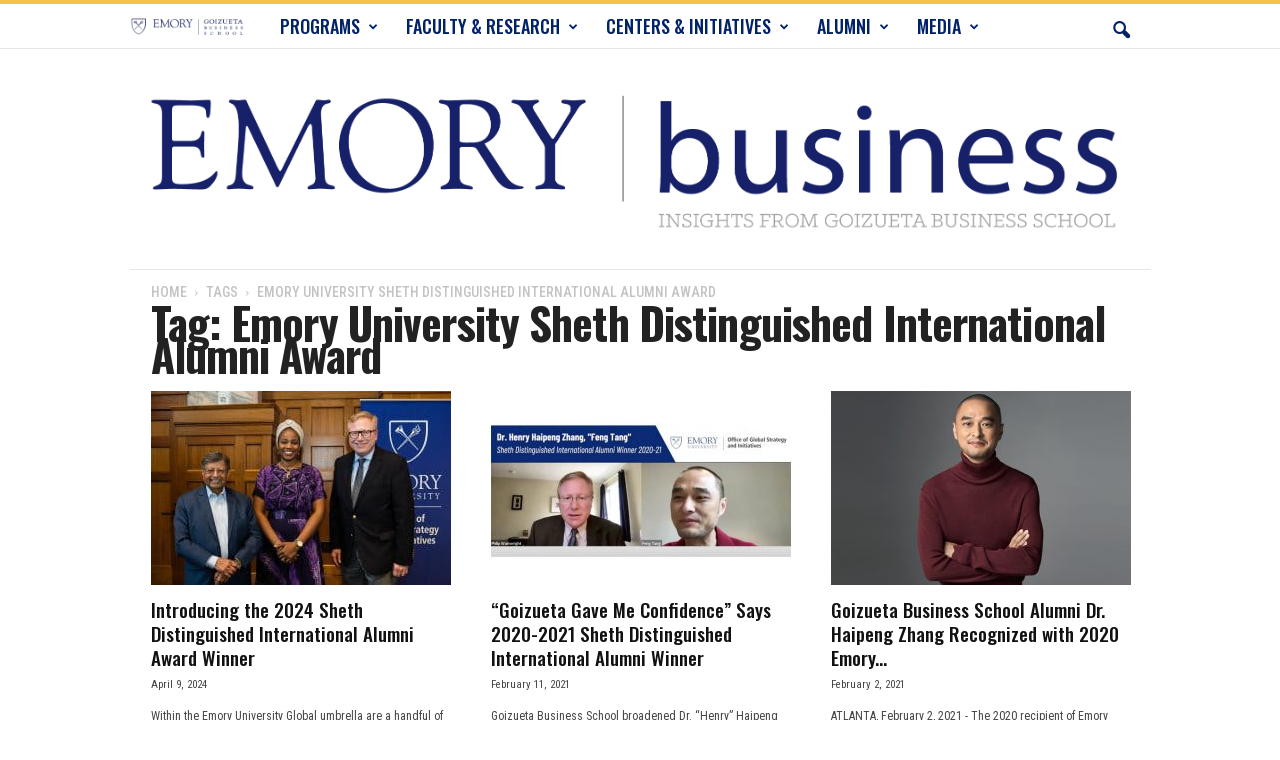

--- FILE ---
content_type: text/html; charset=UTF-8
request_url: https://www.emorybusiness.com/tag/emory-university-sheth-distinguished-international-alumni-award/
body_size: 21067
content:
<!doctype html >
<!--[if IE 8]>    <html class="ie8" lang="en-US"> <![endif]-->
<!--[if IE 9]>    <html class="ie9" lang="en-US"> <![endif]-->
<!--[if gt IE 8]><!--> <html lang="en-US"> <!--<![endif]-->
<head>
    <title>Emory University Sheth Distinguished International Alumni Award Archives - EmoryBusiness.com</title>
    <meta charset="UTF-8" />
    <meta name="viewport" content="width=device-width, initial-scale=1.0">
    <link rel="pingback" href="https://www.emorybusiness.com/xmlrpc.php" />
    <meta name='robots' content='index, follow, max-image-preview:large, max-snippet:-1, max-video-preview:-1' />
<link rel="icon" type="image/png" href="https://www.emorybusiness.com/wp-content/uploads/2021/06/shield_16x16.png">
	<!-- This site is optimized with the Yoast SEO Premium plugin v25.8 (Yoast SEO v26.5) - https://yoast.com/wordpress/plugins/seo/ -->
	<link rel="canonical" href="http://www.emorybusiness.com/tag/emory-university-sheth-distinguished-international-alumni-award/" />
	<meta property="og:locale" content="en_US" />
	<meta property="og:type" content="article" />
	<meta property="og:title" content="Emory University Sheth Distinguished International Alumni Award Archives" />
	<meta property="og:url" content="http://www.emorybusiness.com/tag/emory-university-sheth-distinguished-international-alumni-award/" />
	<meta property="og:site_name" content="EmoryBusiness.com" />
	<script type="application/ld+json" class="yoast-schema-graph">{"@context":"https://schema.org","@graph":[{"@type":"CollectionPage","@id":"http://www.emorybusiness.com/tag/emory-university-sheth-distinguished-international-alumni-award/","url":"http://www.emorybusiness.com/tag/emory-university-sheth-distinguished-international-alumni-award/","name":"Emory University Sheth Distinguished International Alumni Award Archives - EmoryBusiness.com","isPartOf":{"@id":"https://www.emorybusiness.com/#website"},"primaryImageOfPage":{"@id":"http://www.emorybusiness.com/tag/emory-university-sheth-distinguished-international-alumni-award/#primaryimage"},"image":{"@id":"http://www.emorybusiness.com/tag/emory-university-sheth-distinguished-international-alumni-award/#primaryimage"},"thumbnailUrl":"https://www.emorybusiness.com/wp-content/uploads/2024/04/240229EmoryInternationalAwardsLRM-099_resized.jpg","breadcrumb":{"@id":"http://www.emorybusiness.com/tag/emory-university-sheth-distinguished-international-alumni-award/#breadcrumb"},"inLanguage":"en-US"},{"@type":"ImageObject","inLanguage":"en-US","@id":"http://www.emorybusiness.com/tag/emory-university-sheth-distinguished-international-alumni-award/#primaryimage","url":"https://www.emorybusiness.com/wp-content/uploads/2024/04/240229EmoryInternationalAwardsLRM-099_resized.jpg","contentUrl":"https://www.emorybusiness.com/wp-content/uploads/2024/04/240229EmoryInternationalAwardsLRM-099_resized.jpg","width":1200,"height":800},{"@type":"BreadcrumbList","@id":"http://www.emorybusiness.com/tag/emory-university-sheth-distinguished-international-alumni-award/#breadcrumb","itemListElement":[{"@type":"ListItem","position":1,"name":"Home","item":"https://www.emorybusiness.com/"},{"@type":"ListItem","position":2,"name":"Emory University Sheth Distinguished International Alumni Award"}]},{"@type":"WebSite","@id":"https://www.emorybusiness.com/#website","url":"https://www.emorybusiness.com/","name":"EmoryBusiness.com","description":"Insights from Goizueta Business School","publisher":{"@id":"https://www.emorybusiness.com/#organization"},"potentialAction":[{"@type":"SearchAction","target":{"@type":"EntryPoint","urlTemplate":"https://www.emorybusiness.com/?s={search_term_string}"},"query-input":{"@type":"PropertyValueSpecification","valueRequired":true,"valueName":"search_term_string"}}],"inLanguage":"en-US"},{"@type":"Organization","@id":"https://www.emorybusiness.com/#organization","name":"Emory University Goizueta Business School","url":"https://www.emorybusiness.com/","logo":{"@type":"ImageObject","inLanguage":"en-US","@id":"https://www.emorybusiness.com/#/schema/logo/image/","url":"https://www.emorybusiness.com/wp-content/uploads/2014/07/shield.gif","contentUrl":"https://www.emorybusiness.com/wp-content/uploads/2014/07/shield.gif","width":91,"height":78,"caption":"Emory University Goizueta Business School"},"image":{"@id":"https://www.emorybusiness.com/#/schema/logo/image/"},"sameAs":["https://www.facebook.com/Goizueta.Business.School","https://x.com/EmoryGoizueta","https://www.instagram.com/emorygoizueta/","https://www.linkedin.com/school/goizueta-business-school/","https://www.youtube.com/user/EmoryGoizueta","https://en.wikipedia.org/wiki/Goizueta_Business_School"]}]}</script>
	<!-- / Yoast SEO Premium plugin. -->


<link rel='dns-prefetch' href='//fonts.googleapis.com' />
<link rel="alternate" type="application/rss+xml" title="EmoryBusiness.com &raquo; Feed" href="https://www.emorybusiness.com/feed/" />
<link rel="alternate" type="application/rss+xml" title="EmoryBusiness.com &raquo; Comments Feed" href="https://www.emorybusiness.com/comments/feed/" />
<link rel="alternate" type="application/rss+xml" title="EmoryBusiness.com &raquo; Emory University Sheth Distinguished International Alumni Award Tag Feed" href="https://www.emorybusiness.com/tag/emory-university-sheth-distinguished-international-alumni-award/feed/" />
<style id='wp-img-auto-sizes-contain-inline-css' type='text/css'>
img:is([sizes=auto i],[sizes^="auto," i]){contain-intrinsic-size:3000px 1500px}
/*# sourceURL=wp-img-auto-sizes-contain-inline-css */
</style>
<style id='wp-emoji-styles-inline-css' type='text/css'>

	img.wp-smiley, img.emoji {
		display: inline !important;
		border: none !important;
		box-shadow: none !important;
		height: 1em !important;
		width: 1em !important;
		margin: 0 0.07em !important;
		vertical-align: -0.1em !important;
		background: none !important;
		padding: 0 !important;
	}
/*# sourceURL=wp-emoji-styles-inline-css */
</style>
<style id='classic-theme-styles-inline-css' type='text/css'>
/*! This file is auto-generated */
.wp-block-button__link{color:#fff;background-color:#32373c;border-radius:9999px;box-shadow:none;text-decoration:none;padding:calc(.667em + 2px) calc(1.333em + 2px);font-size:1.125em}.wp-block-file__button{background:#32373c;color:#fff;text-decoration:none}
/*# sourceURL=/wp-includes/css/classic-themes.min.css */
</style>
<link rel='stylesheet' id='bcct_style-css' href='https://www.emorybusiness.com/wp-content/plugins/better-click-to-tweet/assets/css/styles.css?ver=3.0' type='text/css' media='all' />
<link rel='stylesheet' id='cptch_stylesheet-css' href='https://www.emorybusiness.com/wp-content/plugins/captcha/css/front_end_style.css?ver=4.2.9' type='text/css' media='all' />
<link rel='stylesheet' id='dashicons-css' href='https://www.emorybusiness.com/wp-includes/css/dashicons.min.css?ver=6.9' type='text/css' media='all' />
<link rel='stylesheet' id='cptch_desktop_style-css' href='https://www.emorybusiness.com/wp-content/plugins/captcha/css/desktop_style.css?ver=4.2.9' type='text/css' media='all' />
<link rel='stylesheet' id='expertfile-css' href='https://www.emorybusiness.com/wp-content/plugins/expertfile-expert-content-templates/public/../dist/styles_public.css?ver=1.0.3' type='text/css' media='all' />
<link rel='stylesheet' id='google-fonts-style-css' href='https://fonts.googleapis.com/css?family=Oswald%3A400%2C300%2C500%2C700%2C900%7CRoboto+Condensed%3A400%2C500%2C700%2C300%2C900%7CCrimson+Text%3A400%2C300%2C500%2C700%2C900%7COpen+Sans%3A400%2C600%2C700%2C300%2C500%2C900&#038;display=swap&#038;ver=5.4.3.4' type='text/css' media='all' />
<link rel='stylesheet' id='td-theme-css' href='https://www.emorybusiness.com/wp-content/themes/Newsmag/style.css?ver=5.4.3.4' type='text/css' media='all' />
<style id='td-theme-inline-css' type='text/css'>
    
        /* custom css - generated by TagDiv Composer */
        @media (max-width: 767px) {
            .td-header-desktop-wrap {
                display: none;
            }
        }
        @media (min-width: 767px) {
            .td-header-mobile-wrap {
                display: none;
            }
        }
    
	
/*# sourceURL=td-theme-inline-css */
</style>
<link rel='stylesheet' id='td-legacy-framework-front-style-css' href='https://www.emorybusiness.com/wp-content/plugins/td-composer/legacy/Newsmag/assets/css/td_legacy_main.css?ver=02f7892c77f8d92ff3a6477b3d96dee8' type='text/css' media='all' />
<script type="text/javascript" src="https://www.emorybusiness.com/wp-content/plugins/expertfile-expert-content-templates/public/../dist/analyticly.js?ver=6.9" id="expertfile-analytics-js"></script>
<script type="text/javascript" src="https://www.emorybusiness.com/wp-includes/js/jquery/jquery.min.js?ver=3.7.1" id="jquery-core-js"></script>
<script type="text/javascript" src="https://www.emorybusiness.com/wp-includes/js/jquery/jquery-migrate.min.js?ver=3.4.1" id="jquery-migrate-js"></script>
<link rel="https://api.w.org/" href="https://www.emorybusiness.com/wp-json/" /><link rel="alternate" title="JSON" type="application/json" href="https://www.emorybusiness.com/wp-json/wp/v2/tags/4061" /><link rel="EditURI" type="application/rsd+xml" title="RSD" href="https://www.emorybusiness.com/xmlrpc.php?rsd" />
<meta name="generator" content="WordPress 6.9" />

<!-- JS generated by theme -->

<script type="text/javascript" id="td-generated-header-js">
    
    

	    var tdBlocksArray = []; //here we store all the items for the current page

	    // td_block class - each ajax block uses a object of this class for requests
	    function tdBlock() {
		    this.id = '';
		    this.block_type = 1; //block type id (1-234 etc)
		    this.atts = '';
		    this.td_column_number = '';
		    this.td_current_page = 1; //
		    this.post_count = 0; //from wp
		    this.found_posts = 0; //from wp
		    this.max_num_pages = 0; //from wp
		    this.td_filter_value = ''; //current live filter value
		    this.is_ajax_running = false;
		    this.td_user_action = ''; // load more or infinite loader (used by the animation)
		    this.header_color = '';
		    this.ajax_pagination_infinite_stop = ''; //show load more at page x
	    }

        // td_js_generator - mini detector
        ( function () {
            var htmlTag = document.getElementsByTagName("html")[0];

	        if ( navigator.userAgent.indexOf("MSIE 10.0") > -1 ) {
                htmlTag.className += ' ie10';
            }

            if ( !!navigator.userAgent.match(/Trident.*rv\:11\./) ) {
                htmlTag.className += ' ie11';
            }

	        if ( navigator.userAgent.indexOf("Edge") > -1 ) {
                htmlTag.className += ' ieEdge';
            }

            if ( /(iPad|iPhone|iPod)/g.test(navigator.userAgent) ) {
                htmlTag.className += ' td-md-is-ios';
            }

            var user_agent = navigator.userAgent.toLowerCase();
            if ( user_agent.indexOf("android") > -1 ) {
                htmlTag.className += ' td-md-is-android';
            }

            if ( -1 !== navigator.userAgent.indexOf('Mac OS X')  ) {
                htmlTag.className += ' td-md-is-os-x';
            }

            if ( /chrom(e|ium)/.test(navigator.userAgent.toLowerCase()) ) {
               htmlTag.className += ' td-md-is-chrome';
            }

            if ( -1 !== navigator.userAgent.indexOf('Firefox') ) {
                htmlTag.className += ' td-md-is-firefox';
            }

            if ( -1 !== navigator.userAgent.indexOf('Safari') && -1 === navigator.userAgent.indexOf('Chrome') ) {
                htmlTag.className += ' td-md-is-safari';
            }

            if( -1 !== navigator.userAgent.indexOf('IEMobile') ){
                htmlTag.className += ' td-md-is-iemobile';
            }

        })();

        var tdLocalCache = {};

        ( function () {
            "use strict";

            tdLocalCache = {
                data: {},
                remove: function (resource_id) {
                    delete tdLocalCache.data[resource_id];
                },
                exist: function (resource_id) {
                    return tdLocalCache.data.hasOwnProperty(resource_id) && tdLocalCache.data[resource_id] !== null;
                },
                get: function (resource_id) {
                    return tdLocalCache.data[resource_id];
                },
                set: function (resource_id, cachedData) {
                    tdLocalCache.remove(resource_id);
                    tdLocalCache.data[resource_id] = cachedData;
                }
            };
        })();

    
    
var td_viewport_interval_list=[{"limitBottom":767,"sidebarWidth":251},{"limitBottom":1023,"sidebarWidth":339}];
var tdc_is_installed="yes";
var tdc_domain_active=false;
var td_ajax_url="https:\/\/www.emorybusiness.com\/wp-admin\/admin-ajax.php?td_theme_name=Newsmag&v=5.4.3.4";
var td_get_template_directory_uri="https:\/\/www.emorybusiness.com\/wp-content\/plugins\/td-composer\/legacy\/common";
var tds_snap_menu="snap";
var tds_logo_on_sticky="";
var tds_header_style="9";
var td_please_wait="Please wait...";
var td_email_user_pass_incorrect="User or password incorrect!";
var td_email_user_incorrect="Email or username incorrect!";
var td_email_incorrect="Email incorrect!";
var td_user_incorrect="Username incorrect!";
var td_email_user_empty="Email or username empty!";
var td_pass_empty="Pass empty!";
var td_pass_pattern_incorrect="Invalid Pass Pattern!";
var td_retype_pass_incorrect="Retyped Pass incorrect!";
var tds_more_articles_on_post_enable="show";
var tds_more_articles_on_post_time_to_wait="3";
var tds_more_articles_on_post_pages_distance_from_top=1600;
var tds_captcha="";
var tds_theme_color_site_wide="#012169";
var tds_smart_sidebar="enabled";
var tdThemeName="Newsmag";
var tdThemeNameWl="Newsmag";
var td_magnific_popup_translation_tPrev="Previous (Left arrow key)";
var td_magnific_popup_translation_tNext="Next (Right arrow key)";
var td_magnific_popup_translation_tCounter="%curr% of %total%";
var td_magnific_popup_translation_ajax_tError="The content from %url% could not be loaded.";
var td_magnific_popup_translation_image_tError="The image #%curr% could not be loaded.";
var tdBlockNonce="612eb07fbb";
var tdMobileMenu="enabled";
var tdMobileSearch="enabled";
var tdDateNamesI18n={"month_names":["January","February","March","April","May","June","July","August","September","October","November","December"],"month_names_short":["Jan","Feb","Mar","Apr","May","Jun","Jul","Aug","Sep","Oct","Nov","Dec"],"day_names":["Sunday","Monday","Tuesday","Wednesday","Thursday","Friday","Saturday"],"day_names_short":["Sun","Mon","Tue","Wed","Thu","Fri","Sat"]};
var td_deploy_mode="deploy";
var td_ad_background_click_link="";
var td_ad_background_click_target="";
</script>


<!-- Header style compiled by theme -->

<style>
/* custom css - generated by TagDiv Composer */
    

body {
	background-color:#ffffff;
}
.td-header-border:before,
    .td-trending-now-title,
    .td_block_mega_menu .td_mega_menu_sub_cats .cur-sub-cat,
    .td-post-category:hover,
    .td-header-style-2 .td-header-sp-logo,
    .td-next-prev-wrap a:hover i,
    .page-nav .current,
    .widget_calendar tfoot a:hover,
    .td-footer-container .widget_search .wpb_button:hover,
    .td-scroll-up-visible,
    .dropcap,
    .td-category a,
    input[type="submit"]:hover,
    .td-post-small-box a:hover,
    .td-404-sub-sub-title a:hover,
    .td-rating-bar-wrap div,
    .td_top_authors .td-active .td-author-post-count,
    .td_top_authors .td-active .td-author-comments-count,
    .td_smart_list_3 .td-sml3-top-controls i:hover,
    .td_smart_list_3 .td-sml3-bottom-controls i:hover,
    .td_wrapper_video_playlist .td_video_controls_playlist_wrapper,
    .td-read-more a:hover,
    .td-login-wrap .btn,
    .td_display_err,
    .td-header-style-6 .td-top-menu-full,
    #bbpress-forums button:hover,
    #bbpress-forums .bbp-pagination .current,
    .bbp_widget_login .button:hover,
    .header-search-wrap .td-drop-down-search .btn:hover,
    .td-post-text-content .more-link-wrap:hover a,
    #buddypress div.item-list-tabs ul li > a span,
    #buddypress div.item-list-tabs ul li > a:hover span,
    #buddypress input[type=submit]:hover,
    #buddypress a.button:hover span,
    #buddypress div.item-list-tabs ul li.selected a span,
    #buddypress div.item-list-tabs ul li.current a span,
    #buddypress input[type=submit]:focus,
    .td-grid-style-3 .td-big-grid-post .td-module-thumb a:last-child:before,
    .td-grid-style-4 .td-big-grid-post .td-module-thumb a:last-child:before,
    .td-grid-style-5 .td-big-grid-post .td-module-thumb:after,
    .td_category_template_2 .td-category-siblings .td-category a:hover,
    .td-weather-week:before,
    .td-weather-information:before,
     .td_3D_btn,
    .td_shadow_btn,
    .td_default_btn,
    .td_square_btn, 
    .td_outlined_btn:hover {
        background-color: #012169;
    }

    @media (max-width: 767px) {
        .td-category a.td-current-sub-category {
            background-color: #012169;
        }
    }

    .woocommerce .onsale,
    .woocommerce .woocommerce a.button:hover,
    .woocommerce-page .woocommerce .button:hover,
    .single-product .product .summary .cart .button:hover,
    .woocommerce .woocommerce .product a.button:hover,
    .woocommerce .product a.button:hover,
    .woocommerce .product #respond input#submit:hover,
    .woocommerce .checkout input#place_order:hover,
    .woocommerce .woocommerce.widget .button:hover,
    .woocommerce .woocommerce-message .button:hover,
    .woocommerce .woocommerce-error .button:hover,
    .woocommerce .woocommerce-info .button:hover,
    .woocommerce.widget .ui-slider .ui-slider-handle,
    .vc_btn-black:hover,
	.wpb_btn-black:hover,
	.item-list-tabs .feed:hover a,
	.td-smart-list-button:hover {
    	background-color: #012169;
    }

    .td-header-sp-top-menu .top-header-menu > .current-menu-item > a,
    .td-header-sp-top-menu .top-header-menu > .current-menu-ancestor > a,
    .td-header-sp-top-menu .top-header-menu > .current-category-ancestor > a,
    .td-header-sp-top-menu .top-header-menu > li > a:hover,
    .td-header-sp-top-menu .top-header-menu > .sfHover > a,
    .top-header-menu ul .current-menu-item > a,
    .top-header-menu ul .current-menu-ancestor > a,
    .top-header-menu ul .current-category-ancestor > a,
    .top-header-menu ul li > a:hover,
    .top-header-menu ul .sfHover > a,
    .sf-menu ul .td-menu-item > a:hover,
    .sf-menu ul .sfHover > a,
    .sf-menu ul .current-menu-ancestor > a,
    .sf-menu ul .current-category-ancestor > a,
    .sf-menu ul .current-menu-item > a,
    .td_module_wrap:hover .entry-title a,
    .td_mod_mega_menu:hover .entry-title a,
    .footer-email-wrap a,
    .widget a:hover,
    .td-footer-container .widget_calendar #today,
    .td-category-pulldown-filter a.td-pulldown-category-filter-link:hover,
    .td-load-more-wrap a:hover,
    .td-post-next-prev-content a:hover,
    .td-author-name a:hover,
    .td-author-url a:hover,
    .td_mod_related_posts:hover .entry-title a,
    .td-search-query,
    .header-search-wrap .td-drop-down-search .result-msg a:hover,
    .td_top_authors .td-active .td-authors-name a,
    .post blockquote p,
    .td-post-content blockquote p,
    .page blockquote p,
    .comment-list cite a:hover,
    .comment-list cite:hover,
    .comment-list .comment-reply-link:hover,
    a,
    .white-menu #td-header-menu .sf-menu > li > a:hover,
    .white-menu #td-header-menu .sf-menu > .current-menu-ancestor > a,
    .white-menu #td-header-menu .sf-menu > .current-menu-item > a,
    .td_quote_on_blocks,
    #bbpress-forums .bbp-forum-freshness a:hover,
    #bbpress-forums .bbp-topic-freshness a:hover,
    #bbpress-forums .bbp-forums-list li a:hover,
    #bbpress-forums .bbp-forum-title:hover,
    #bbpress-forums .bbp-topic-permalink:hover,
    #bbpress-forums .bbp-topic-started-by a:hover,
    #bbpress-forums .bbp-topic-started-in a:hover,
    #bbpress-forums .bbp-body .super-sticky li.bbp-topic-title .bbp-topic-permalink,
    #bbpress-forums .bbp-body .sticky li.bbp-topic-title .bbp-topic-permalink,
    #bbpress-forums #subscription-toggle a:hover,
    #bbpress-forums #favorite-toggle a:hover,
    .woocommerce-account .woocommerce-MyAccount-navigation a:hover,
    .widget_display_replies .bbp-author-name,
    .widget_display_topics .bbp-author-name,
    .archive .widget_archive .current,
    .archive .widget_archive .current a,
    .td-subcategory-header .td-category-siblings .td-subcat-dropdown a.td-current-sub-category,
    .td-subcategory-header .td-category-siblings .td-subcat-dropdown a:hover,
    .td-pulldown-filter-display-option:hover,
    .td-pulldown-filter-display-option .td-pulldown-filter-link:hover,
    .td_normal_slide .td-wrapper-pulldown-filter .td-pulldown-filter-list a:hover,
    #buddypress ul.item-list li div.item-title a:hover,
    .td_block_13 .td-pulldown-filter-list a:hover,
    .td_smart_list_8 .td-smart-list-dropdown-wrap .td-smart-list-button:hover,
    .td_smart_list_8 .td-smart-list-dropdown-wrap .td-smart-list-button:hover i,
    .td-sub-footer-container a:hover,
    .td-instagram-user a,
    .td_outlined_btn,
    body .td_block_list_menu li.current-menu-item > a,
    body .td_block_list_menu li.current-menu-ancestor > a,
    body .td_block_list_menu li.current-category-ancestor > a{
        color: #012169;
    }

    .td-mega-menu .wpb_content_element li a:hover,
    .td_login_tab_focus {
        color: #012169 !important;
    }

    .td-next-prev-wrap a:hover i,
    .page-nav .current,
    .widget_tag_cloud a:hover,
    .post .td_quote_box,
    .page .td_quote_box,
    .td-login-panel-title,
    #bbpress-forums .bbp-pagination .current,
    .td_category_template_2 .td-category-siblings .td-category a:hover,
    .page-template-page-pagebuilder-latest .td-instagram-user,
     .td_outlined_btn {
        border-color: #012169;
    }

    .td_wrapper_video_playlist .td_video_currently_playing:after,
    .item-list-tabs .feed:hover {
        border-color: #012169 !important;
    }


    
    .td-pb-row [class*="td-pb-span"],
    .td-pb-border-top,
    .page-template-page-title-sidebar-php .td-page-content > .wpb_row:first-child,
    .td-post-sharing,
    .td-post-content,
    .td-post-next-prev,
    .author-box-wrap,
    .td-comments-title-wrap,
    .comment-list,
    .comment-respond,
    .td-post-template-5 header,
    .td-container,
    .wpb_content_element,
    .wpb_column,
    .wpb_row,
    .white-menu .td-header-container .td-header-main-menu,
    .td-post-template-1 .td-post-content,
    .td-post-template-4 .td-post-sharing-top,
    .td-header-style-6 .td-header-header .td-make-full,
    #disqus_thread,
    .page-template-page-pagebuilder-title-php .td-page-content > .wpb_row:first-child,
    .td-footer-container:before {
        border-color: #ffffff;
    }
    .td-top-border {
        border-color: #ffffff !important;
    }
    .td-container-border:after,
    .td-next-prev-separator,
    .td-container .td-pb-row .wpb_column:before,
    .td-container-border:before,
    .td-main-content:before,
    .td-main-sidebar:before,
    .td-pb-row .td-pb-span4:nth-of-type(3):after,
    .td-pb-row .td-pb-span4:nth-last-of-type(3):after {
    	background-color: #ffffff;
    }
    @media (max-width: 767px) {
    	.white-menu .td-header-main-menu {
      		border-color: #ffffff;
      	}
    }



    
    .td-header-top-menu,
    .td-header-wrap .td-top-menu-full {
        background-color: #012169;
    }

    .td-header-style-1 .td-header-top-menu,
    .td-header-style-2 .td-top-bar-container,
    .td-header-style-7 .td-header-top-menu {
        padding: 0 12px;
        top: 0;
    }

    
    .td-header-sp-top-menu .top-header-menu > li > a,
    .td-header-sp-top-menu .td_data_time,
    .td-subscription-active .td-header-sp-top-menu .tds_menu_login .tdw-wml-user,
    .td-header-sp-top-menu .td-weather-top-widget {
        color: #f2a400;
    }

    
    .top-header-menu > .current-menu-item > a,
    .top-header-menu > .current-menu-ancestor > a,
    .top-header-menu > .current-category-ancestor > a,
    .top-header-menu > li > a:hover,
    .top-header-menu > .sfHover > a {
        color: #ffffff !important;
    }

    
    .top-header-menu ul li a,
    .td-header-sp-top-menu .tds_menu_login .tdw-wml-menu-header,
    .td-header-sp-top-menu .tds_menu_login .tdw-wml-menu-content a,
    .td-header-sp-top-menu .tds_menu_login .tdw-wml-menu-footer a{
        color: #012169;
    }

    
    .top-header-menu ul .current-menu-item > a,
    .top-header-menu ul .current-menu-ancestor > a,
    .top-header-menu ul .current-category-ancestor > a,
    .top-header-menu ul li > a:hover,
    .top-header-menu ul .sfHover > a,
    .td-header-sp-top-menu .tds_menu_login .tdw-wml-menu-content a:hover,
    .td-header-sp-top-menu .tds_menu_login .tdw-wml-menu-footer a:hover {
        color: #f2a400;
    }

    
    .td-header-sp-top-widget .td-social-icon-wrap i {
        color: #f2a400;
    }

    
    .td-header-sp-top-widget .td-social-icon-wrap i:hover {
        color: #ffffff;
    }

    
    .td-header-main-menu {
        background-color: #ffffff;
    }

    
    .sf-menu > li > a,
    .header-search-wrap .td-icon-search,
    #td-top-mobile-toggle i {
        color: #012169;
    }

    
    .td-header-border:before {
        background-color: #f8c148;
    }

    
    @media (max-width: 767px) {
        body .td-header-wrap .td-header-main-menu {
            background-color: #1c264d;
        }
    }

    
    .td-menu-background:before,
    .td-search-background:before {
        background: rgba(0,0,0,0.5);
        background: -moz-linear-gradient(top, rgba(0,0,0,0.5) 0%, rgba(0,0,0,0.6) 100%);
        background: -webkit-gradient(left top, left bottom, color-stop(0%, rgba(0,0,0,0.5)), color-stop(100%, rgba(0,0,0,0.6)));
        background: -webkit-linear-gradient(top, rgba(0,0,0,0.5) 0%, rgba(0,0,0,0.6) 100%);
        background: -o-linear-gradient(top, rgba(0,0,0,0.5) 0%, @mobileu_gradient_two_mob 100%);
        background: -ms-linear-gradient(top, rgba(0,0,0,0.5) 0%, rgba(0,0,0,0.6) 100%);
        background: linear-gradient(to bottom, rgba(0,0,0,0.5) 0%, rgba(0,0,0,0.6) 100%);
        filter: progid:DXImageTransform.Microsoft.gradient( startColorstr='rgba(0,0,0,0.5)', endColorstr='rgba(0,0,0,0.6)', GradientType=0 );
    }

    
    .td-mobile-content .current-menu-item > a,
    .td-mobile-content .current-menu-ancestor > a,
    .td-mobile-content .current-category-ancestor > a,
    #td-mobile-nav .td-menu-login-section a:hover,
    #td-mobile-nav .td-register-section a:hover,
    #td-mobile-nav .td-menu-socials-wrap a:hover i {
        color: #f8c148;
    }

    
    #td-mobile-nav .td-register-section .td-login-button {
        color: #bec1c3;
    }


    
    .td-footer-container,
    .td-footer-container .td_module_mx3 .meta-info,
    .td-footer-container .td_module_14 .meta-info,
    .td-footer-container .td_module_mx1 .td-block14-border {
        background-color: #1c264d;
    }
    .td-footer-container .widget_calendar #today {
    	background-color: transparent;
    }

    
    .td-footer-container,
    .td-footer-container a,
    .td-footer-container li,
    .td-footer-container .footer-text-wrap,
    .td-footer-container .meta-info .entry-date,
    .td-footer-container .td-module-meta-info .entry-date,
    .td-footer-container .td_block_text_with_title,
    .td-footer-container .woocommerce .star-rating::before,
    .td-footer-container .widget_text p,
    .td-footer-container .widget_calendar #today,
    .td-footer-container .td-social-style3 .td_social_type a,
    .td-footer-container .td-social-style3,
    .td-footer-container .td-social-style4 .td_social_type a,
    .td-footer-container .td-social-style4,
    .td-footer-container .td-social-style9,
    .td-footer-container .td-social-style10,
    .td-footer-container .td-social-style2 .td_social_type a,
    .td-footer-container .td-social-style8 .td_social_type a,
    .td-footer-container .td-social-style2 .td_social_type,
    .td-footer-container .td-social-style8 .td_social_type,
    .td-footer-container .td-post-author-name a:hover {
        color: #ffffff;
    }
    .td-footer-container .td_module_mx1 .meta-info .entry-date,
    .td-footer-container .td_social_button a,
    .td-footer-container .td-post-category,
    .td-footer-container .td-post-category:hover,
    .td-footer-container .td-module-comments a,
    .td-footer-container .td_module_mx1 .td-post-author-name a:hover,
    .td-footer-container .td-theme-slider .slide-meta a {
    	color: #fff
    }
    .td-footer-container .widget_tag_cloud a {
    	border-color: #ffffff;
    }
    .td-footer-container .td-excerpt,
    .td-footer-container .widget_rss .rss-date,
    .td-footer-container .widget_rss cite {
    	color: #ffffff;
    	opacity: 0.7;
    }
    .td-footer-container .td-read-more a,
    .td-footer-container .td-read-more a:hover {
    	color: #fff;
    }

    
    .td-footer-container .td_module_14 .meta-info,
    .td-footer-container .td_module_5,
    .td-footer-container .td_module_9 .item-details,
    .td-footer-container .td_module_8 .item-details,
    .td-footer-container .td_module_mx3 .meta-info,
    .td-footer-container .widget_recent_comments li,
    .td-footer-container .widget_recent_entries li,
    .td-footer-container table td,
    .td-footer-container table th,
    .td-footer-container .td-social-style2 .td_social_type .td-social-box,
    .td-footer-container .td-social-style8 .td_social_type .td-social-box,
    .td-footer-container .td-social-style2 .td_social_type .td_social_button,
    .td-footer-container .td-social-style8 .td_social_type .td_social_button {
        border-color: rgba(255, 255, 255, 0.1);
    }

    
    .td-footer-container a:hover,
    .td-footer-container .td-post-author-name a:hover,
    .td-footer-container .td_module_wrap:hover .entry-title a {
    	color: #f2a900;
    }
    .td-footer-container .widget_tag_cloud a:hover {
    	border-color: #f2a900;
    }
    .td-footer-container .td_module_mx1 .td-post-author-name a:hover,
    .td-footer-container .td-theme-slider .slide-meta a {
    	color: #fff
    }

    
	.td-footer-container .block-title > span,
    .td-footer-container .block-title > a,
    .td-footer-container .widgettitle {
    	background-color: #f2a900;
    }

    
    .td-sub-footer-container {
        background-color: #eaeaea;
    }
    .td-sub-footer-container:after {
        background-color: transparent;
    }
    .td-sub-footer-container:before {
        background-color: transparent;
    }
    .td-footer-container.td-container {
        border-bottom-width: 0;
    }

    
    .td-sub-footer-container,
    .td-sub-footer-container a {
        color: #012169;
    }
    .td-sub-footer-container li a:before {
        background-color: #012169;
    }

    
    .td_module_1 .td-module-title a {
    	color: #000000;
    }
    
    .td-post-content h1,
    .td-post-content h2,
    .td-post-content h3,
    .td-post-content h4,
    .td-post-content h5,
    .td-post-content h6 {
    	color: #012169;
    }
    
    .post blockquote p,
    .page blockquote p {
    	color: #012169;
    }
    .post .td_quote_box,
    .page .td_quote_box {
        border-color: #012169;
    }

    
    .top-header-menu li a,
    .td-header-sp-top-menu .td_data_time,
    .td-header-sp-top-menu .tds_menu_login .tdw-wml-user,
    .td-weather-top-widget .td-weather-header .td-weather-city,
    .td-weather-top-widget .td-weather-now {
        font-family:Oswald;
	
    }
    
    .sf-menu > .td-menu-item > a {
        font-family:Oswald;
	font-size:18px;
	font-weight:500;
	
    }
    
    .sf-menu ul .td-menu-item a {
        font-family:"Roboto Condensed";
	font-size:12px;
	font-weight:normal;
	
    }
    
    .td-mobile-content .td-mobile-main-menu > li > a {
        font-family:Oswald;
	
    }

	
    .td-mobile-content .sub-menu a {
        font-family:"Roboto Condensed";
	
    }

	
	.td_module_wrap .entry-title,
	.td-theme-slider .td-module-title,
	.page .td-post-template-6 .td-post-header h1 {
		font-family:Oswald;
	
	}

	
    .td_block_trending_now .entry-title {
    	font-weight:500;
	
    }
    
    .td_module_1 .td-module-title {
    	font-weight:500;
	
    }
    
    .td_module_2 .td-module-title {
    	font-weight:500;
	
    }
    
    .td_module_3 .td-module-title {
    	font-weight:500;
	
    }
    
    .td_module_4 .td-module-title {
    	font-weight:500;
	
    }
    
    .td_module_5 .td-module-title {
    	font-weight:500;
	
    }
    
    .td_module_6 .td-module-title {
    	font-weight:500;
	
    }
    
    .td_module_7 .td-module-title {
    	font-weight:500;
	
    }
    
    .td_module_8 .td-module-title {
    	font-weight:500;
	
    }
    
    .td_module_9 .td-module-title {
    	font-weight:500;
	
    }
    
    .td_module_10 .td-module-title {
    	font-weight:500;
	
    }
    
    .td_module_11 .td-module-title {
    	font-weight:500;
	
    }
    
    .td_module_12 .td-module-title {
    	font-weight:500;
	
    }
    
    .td_module_13 .td-module-title {
    	font-weight:500;
	
    }
    
    .td_module_14 .td-module-title {
    	font-weight:500;
	
    }
    
    .td_module_15 .entry-title {
    	font-weight:500;
	
    }
    
    .td_module_mx1 .td-module-title {
    	font-weight:500;
	
    }
    
    .td_module_mx2 .td-module-title {
    	font-weight:500;
	
    }
    
    .td_module_mx3 .td-module-title {
    	font-weight:500;
	
    }
    
    .td_module_mx4 .td-module-title {
    	font-weight:500;
	
    }
    
    .td-theme-slider.iosSlider-col-3 .td-module-title a {
        font-weight:500;
	
    }
    
    .td-theme-slider.iosSlider-col-2 .td-module-title a {
        font-weight:500;
	
    }
    
    .td-theme-slider.iosSlider-col-1 .td-module-title a {
        font-weight:500;
	
    }
    
    .page .td-post-template-6 .td-post-header h1 {
        font-weight:500;
	
    }

    
    .block-title > span,
    .block-title > a,
    .widgettitle,
    .td-trending-now-title,
    .wpb_tabs li a,
    .vc_tta-container .vc_tta-color-grey.vc_tta-tabs-position-top.vc_tta-style-classic .vc_tta-tabs-container .vc_tta-tab > a,
    .td-related-title .td-related-left,
    .td-related-title .td-related-right,
    .category .entry-title span,
    .td-author-counters span,
    .woocommerce-tabs h2,
    .woocommerce .product .products h2:not(.woocommerce-loop-product__title) {
        font-family:"Roboto Condensed";
	font-size:14px;
	font-weight:bold;
	
    }
    
    .td-module-meta-info .td-post-date .entry-date,
    .td_module_wrap .td-post-date .entry-date {
        font-family:"Roboto Condensed";
	
    }
    
    .td-pulldown-filter-display-option,
    a.td-pulldown-filter-link,
    .td-category-pulldown-filter a.td-pulldown-category-filter-link {
        font-family:"Roboto Condensed";
	font-size:16px;
	font-weight:500;
	
    }
    
    .td-excerpt,
    .td-module-excerpt {
        font-family:"Roboto Condensed";
	
    }
    
    .td-big-grid-post .entry-title {
        font-family:Oswald;
	
    }
    
    .td_block_big_grid .td-big-thumb .entry-title,
    .td_block_big_grid_2 .td-big-thumb .entry-title,
    .td_block_big_grid_3 .td-big-thumb .entry-title,
    .td_block_big_grid_4 .td-big-thumb .entry-title,
    .td_block_big_grid_5 .td-big-thumb .entry-title,
    .td_block_big_grid_6 .td-big-thumb .entry-title,
    .td_block_big_grid_7 .td-big-thumb .entry-title {
        font-weight:900;
	
    }
    
    .td_block_big_grid .td-medium-thumb .entry-title,
    .td_block_big_grid_2 .td-medium-thumb .entry-title,
    .td_block_big_grid_3 .td-medium-thumb .entry-title,
    .td_block_big_grid_4 .td-medium-thumb .entry-title,
    .td_block_big_grid_5 .td-medium-thumb .entry-title,
    .td_block_big_grid_6 .td-medium-thumb .entry-title,
    .td_block_big_grid_7 .td-medium-thumb .entry-title {
        font-weight:500;
	
    }
    
    .td_block_big_grid .td-small-thumb .entry-title,
    .td_block_big_grid_2 .td-small-thumb .entry-title,
    .td_block_big_grid_3 .td-small-thumb .entry-title,
    .td_block_big_grid_4 .td-small-thumb .entry-title,
    .td_block_big_grid_5 .td-small-thumb .entry-title,
    .td_block_big_grid_6 .td-small-thumb .entry-title,
    .td_block_big_grid_7 .td-small-thumb .entry-title {
        font-weight:normal;
	
    }
    
    .td_block_big_grid .td-tiny-thumb .entry-title,
    .td_block_big_grid_2 .td-tiny-thumb .entry-title,
    .td_block_big_grid_3 .td-tiny-thumb .entry-title,
    .td_block_big_grid_4 .td-tiny-thumb .entry-title,
    .td_block_big_grid_5 .td-tiny-thumb .entry-title,
    .td_block_big_grid_6 .td-tiny-thumb .entry-title,
    .td_block_big_grid_7 .td-tiny-thumb .entry-title {
        font-weight:normal;
	
    }








	
	.post header .entry-title {
		font-family:Oswald;
	
	}

	
    .td-post-template-default header .entry-title {
        font-family:Oswald;
	font-size:86px;
	font-weight:900;
	text-transform:uppercase;
	
    }
    
    .td-post-content p,
    .td-post-content {
        font-family:"Roboto Condensed";
	font-size:16px;
	line-height:28px;
	
    }
    
    .post blockquote p,
    .page blockquote p,
    .td-post-text-content blockquote p {
        font-family:"Crimson Text";
	font-size:24px;
	line-height:36px;
	font-weight:bold;
	text-transform:none;
	
    }
    
    .td-post-content h1 {
        font-family:Oswald;
	font-weight:900;
	
    }
    
    .td-post-content h2 {
        font-family:Oswald;
	font-weight:500;
	
    }
    
    .td-post-content h3 {
        font-family:Oswald;
	font-weight:500;
	
    }
    
    .td-post-content h4 {
        font-family:Oswald;
	font-weight:normal;
	
    }
    
    .td-post-content h5 {
        font-family:Oswald;
	font-weight:300;
	
    }
    
    .post .td-category a {
        font-size:16px;
	line-height:28px;
	
    }
    
    .post header .td-post-author-name,
    .post header .td-post-author-name a {
        font-family:"Roboto Condensed";
	font-size:16px;
	font-weight:500;
	
    }
    
    .post header .td-post-date .entry-date {
        font-family:"Roboto Condensed";
	font-size:16px;
	font-weight:normal;
	
    }
    
    .post header .td-post-views span,
    .post header .td-post-comments {
        font-family:Oswald;
	font-size:14px;
	
    }
    
    .post .td-post-source-tags a,
    .post .td-post-source-tags span {
        font-family:Oswald;
	font-size:14px;
	line-height:36px;
	font-weight:normal;
	
    }
    
    .post .author-box-wrap .td-author-name a {
        font-family:Oswald;
	
    }
    
    .post .author-box-wrap .td-author-description {
        font-family:"Roboto Condensed";
	
    }
    
    .td_block_related_posts .entry-title {
        font-family:Oswald;
	font-weight:500;
	
    }
    
    .td-page-header h1,
    .woocommerce-page .page-title {
    	font-family:Oswald;
	font-size:44px;
	font-weight:900;
	
    }
    
	.footer-text-wrap {
		font-family:"Roboto Condensed";
	font-weight:normal;
	
	}
	
	.td-sub-footer-copy {
		font-family:"Roboto Condensed";
	font-weight:normal;
	
	}
	
	.td-sub-footer-menu ul li a {
		font-family:"Roboto Condensed";
	
	}



    
    .td-trending-now-title {
    	font-weight:normal;
	
    }
    
    .page-nav a,
    .page-nav span,
    .page-nav i {
    	font-family:Oswald;
	
    }


    
    .entry-crumbs a,
    .entry-crumbs span,
    #bbpress-forums .bbp-breadcrumb a,
    #bbpress-forums .bbp-breadcrumb .bbp-breadcrumb-current {
    	font-family:"Roboto Condensed";
	font-size:14px;
	font-weight:500;
	text-transform:uppercase;
	
    }

    
    body, p {
    	font-family:Oswald;
	font-size:16px;
	line-height:28px;
	
    }



    
    body .td-block-color-style-2,
    .td-block-color-style-2.td_block_13 .meta-info {
        background-color: #c4c4c4;
    }
    
    body .td-block-color-style-2 .td-module-title a,
    body .td-block-color-style-2 i {
        color: #424242;
    }
    
    body .td-block-color-style-2 .td-excerpt {
        color: #424242;
    }
    
    body .td-block-color-style-2 .td-post-author-name a,
    body .td-block-color-style-2 .td-post-author-name span {
        color: #424242;
    }
    
    body .td-block-color-style-2 .td-module-date {
        color: #424242;
    }
    
    body .td-block-color-style-2 .item-details,
    body .td-block-color-style-2 .td_module_5 {
        border-bottom-color: #eaeaea;
    }
    
    .td-block-color-style-2 .td_module_wrap:hover .entry-title a,
    body .td-block-color-style-2 .td-pulldown-filter-display-option:hover,
    body .td-block-color-style-2 .td-pulldown-filter-display-option .td-pulldown-filter-link:hover,
    body .td-block-color-style-2 .td_ajax_load_more:hover,
    body .td-block-color-style-2 .td_ajax_load_more:hover i {
        color: #012169 !important;
     }
    .td-block-color-style-2 .td-next-prev-wrap a:hover i {
        background-color: #012169 !important;
        border-color: #012169 !important;
    }
    .td-block-color-style-2 .td-next-prev-wrap a:hover i {
	  color: #ffffff !important;
	}


	
    body .td-block-color-style-4,
    .td-block-color-style-4.td_block_13 .meta-info {
        background-color: #f2a900;
    }
    
    body .td-block-color-style-4 .td-pulldown-filter-display-option,
    body .td-block-color-style-4 .td-pulldown-filter-list {
        background-color: #f2a900;
        background-color: rgba(242, 169, 0, 0.95);
    }
    
    body .td-block-color-style-4 .td-pulldown-filter-display-option,
    body .td-block-color-style-4 .td-pulldown-filter-list {
        border-color: #f2a900;
    }
    
    body .td-block-color-style-4 .td-module-comments {
        background-color: #f2a900;
    }
    .td-block-color-style-4 .td-next-prev-wrap a:hover i {
    	background-color: #f2a900;
    	border-color: #f2a900;
    }
    
    body .td-block-color-style-4 .td-module-comments a:after {
        border-color: hsl(41.9, 50%, 35%) transparent transparent transparent;
    }
    
    body .td-block-color-style-4 .td-next-prev-wrap .td-icon-font {
        background-color: #f2a900;
    }
    
    .td-footer-container::before {
        background-repeat: repeat-x;
    }

    
    .td-footer-container::before {
        background-size: 100% auto;
    }

    
    .td-footer-container::before {
        opacity: 0.1;
    }
</style>

<!-- Google Tag Manager -->
<script>(function(w,d,s,l,i){w[l]=w[l]||[];w[l].push({'gtm.start':
new Date().getTime(),event:'gtm.js'});var f=d.getElementsByTagName(s)[0],
j=d.createElement(s),dl=l!='dataLayer'?'&l='+l:'';j.async=true;j.src=
'https://www.googletagmanager.com/gtm.js?id='+i+dl;f.parentNode.insertBefore(j,f);
})(window,document,'script','dataLayer','GTM-WBVG');</script>
<!-- End Google Tag Manager -->


<script type="application/ld+json">
    {
        "@context": "https://schema.org",
        "@type": "BreadcrumbList",
        "itemListElement": [
            {
                "@type": "ListItem",
                "position": 1,
                "item": {
                    "@type": "WebSite",
                    "@id": "https://www.emorybusiness.com/",
                    "name": "Home"
                }
            },
            {
                "@type": "ListItem",
                "position": 2,
                    "item": {
                    "@type": "WebPage",
                    "@id": "https://www.emorybusiness.com/tag/emory-university-sheth-distinguished-international-alumni-award/",
                    "name": "Emory University Sheth Distinguished International Alumni Award"
                }
            }    
        ]
    }
</script>
<link rel="icon" href="https://www.emorybusiness.com/wp-content/uploads/2017/03/eb-logo-150x150.jpeg" sizes="32x32" />
<link rel="icon" href="https://www.emorybusiness.com/wp-content/uploads/2017/03/eb-logo-300x300.jpeg" sizes="192x192" />
<link rel="apple-touch-icon" href="https://www.emorybusiness.com/wp-content/uploads/2017/03/eb-logo-300x300.jpeg" />
<meta name="msapplication-TileImage" content="https://www.emorybusiness.com/wp-content/uploads/2017/03/eb-logo-300x300.jpeg" />
	<style id="tdw-css-placeholder">/* custom css - generated by TagDiv Composer */
</style><style id='wp-block-buttons-inline-css' type='text/css'>
.wp-block-buttons{box-sizing:border-box}.wp-block-buttons.is-vertical{flex-direction:column}.wp-block-buttons.is-vertical>.wp-block-button:last-child{margin-bottom:0}.wp-block-buttons>.wp-block-button{display:inline-block;margin:0}.wp-block-buttons.is-content-justification-left{justify-content:flex-start}.wp-block-buttons.is-content-justification-left.is-vertical{align-items:flex-start}.wp-block-buttons.is-content-justification-center{justify-content:center}.wp-block-buttons.is-content-justification-center.is-vertical{align-items:center}.wp-block-buttons.is-content-justification-right{justify-content:flex-end}.wp-block-buttons.is-content-justification-right.is-vertical{align-items:flex-end}.wp-block-buttons.is-content-justification-space-between{justify-content:space-between}.wp-block-buttons.aligncenter{text-align:center}.wp-block-buttons:not(.is-content-justification-space-between,.is-content-justification-right,.is-content-justification-left,.is-content-justification-center) .wp-block-button.aligncenter{margin-left:auto;margin-right:auto;width:100%}.wp-block-buttons[style*=text-decoration] .wp-block-button,.wp-block-buttons[style*=text-decoration] .wp-block-button__link{text-decoration:inherit}.wp-block-buttons.has-custom-font-size .wp-block-button__link{font-size:inherit}.wp-block-buttons .wp-block-button__link{width:100%}.wp-block-button.aligncenter{text-align:center}
/*# sourceURL=https://www.emorybusiness.com/wp-includes/blocks/buttons/style.min.css */
</style>
<style id='wp-block-paragraph-inline-css' type='text/css'>
.is-small-text{font-size:.875em}.is-regular-text{font-size:1em}.is-large-text{font-size:2.25em}.is-larger-text{font-size:3em}.has-drop-cap:not(:focus):first-letter{float:left;font-size:8.4em;font-style:normal;font-weight:100;line-height:.68;margin:.05em .1em 0 0;text-transform:uppercase}body.rtl .has-drop-cap:not(:focus):first-letter{float:none;margin-left:.1em}p.has-drop-cap.has-background{overflow:hidden}:root :where(p.has-background){padding:1.25em 2.375em}:where(p.has-text-color:not(.has-link-color)) a{color:inherit}p.has-text-align-left[style*="writing-mode:vertical-lr"],p.has-text-align-right[style*="writing-mode:vertical-rl"]{rotate:180deg}
/*# sourceURL=https://www.emorybusiness.com/wp-includes/blocks/paragraph/style.min.css */
</style>
<style id='global-styles-inline-css' type='text/css'>
:root{--wp--preset--aspect-ratio--square: 1;--wp--preset--aspect-ratio--4-3: 4/3;--wp--preset--aspect-ratio--3-4: 3/4;--wp--preset--aspect-ratio--3-2: 3/2;--wp--preset--aspect-ratio--2-3: 2/3;--wp--preset--aspect-ratio--16-9: 16/9;--wp--preset--aspect-ratio--9-16: 9/16;--wp--preset--color--black: #000000;--wp--preset--color--cyan-bluish-gray: #abb8c3;--wp--preset--color--white: #ffffff;--wp--preset--color--pale-pink: #f78da7;--wp--preset--color--vivid-red: #cf2e2e;--wp--preset--color--luminous-vivid-orange: #ff6900;--wp--preset--color--luminous-vivid-amber: #fcb900;--wp--preset--color--light-green-cyan: #7bdcb5;--wp--preset--color--vivid-green-cyan: #00d084;--wp--preset--color--pale-cyan-blue: #8ed1fc;--wp--preset--color--vivid-cyan-blue: #0693e3;--wp--preset--color--vivid-purple: #9b51e0;--wp--preset--gradient--vivid-cyan-blue-to-vivid-purple: linear-gradient(135deg,rgb(6,147,227) 0%,rgb(155,81,224) 100%);--wp--preset--gradient--light-green-cyan-to-vivid-green-cyan: linear-gradient(135deg,rgb(122,220,180) 0%,rgb(0,208,130) 100%);--wp--preset--gradient--luminous-vivid-amber-to-luminous-vivid-orange: linear-gradient(135deg,rgb(252,185,0) 0%,rgb(255,105,0) 100%);--wp--preset--gradient--luminous-vivid-orange-to-vivid-red: linear-gradient(135deg,rgb(255,105,0) 0%,rgb(207,46,46) 100%);--wp--preset--gradient--very-light-gray-to-cyan-bluish-gray: linear-gradient(135deg,rgb(238,238,238) 0%,rgb(169,184,195) 100%);--wp--preset--gradient--cool-to-warm-spectrum: linear-gradient(135deg,rgb(74,234,220) 0%,rgb(151,120,209) 20%,rgb(207,42,186) 40%,rgb(238,44,130) 60%,rgb(251,105,98) 80%,rgb(254,248,76) 100%);--wp--preset--gradient--blush-light-purple: linear-gradient(135deg,rgb(255,206,236) 0%,rgb(152,150,240) 100%);--wp--preset--gradient--blush-bordeaux: linear-gradient(135deg,rgb(254,205,165) 0%,rgb(254,45,45) 50%,rgb(107,0,62) 100%);--wp--preset--gradient--luminous-dusk: linear-gradient(135deg,rgb(255,203,112) 0%,rgb(199,81,192) 50%,rgb(65,88,208) 100%);--wp--preset--gradient--pale-ocean: linear-gradient(135deg,rgb(255,245,203) 0%,rgb(182,227,212) 50%,rgb(51,167,181) 100%);--wp--preset--gradient--electric-grass: linear-gradient(135deg,rgb(202,248,128) 0%,rgb(113,206,126) 100%);--wp--preset--gradient--midnight: linear-gradient(135deg,rgb(2,3,129) 0%,rgb(40,116,252) 100%);--wp--preset--font-size--small: 10px;--wp--preset--font-size--medium: 20px;--wp--preset--font-size--large: 30px;--wp--preset--font-size--x-large: 42px;--wp--preset--font-size--regular: 14px;--wp--preset--font-size--larger: 48px;--wp--preset--spacing--20: 0.44rem;--wp--preset--spacing--30: 0.67rem;--wp--preset--spacing--40: 1rem;--wp--preset--spacing--50: 1.5rem;--wp--preset--spacing--60: 2.25rem;--wp--preset--spacing--70: 3.38rem;--wp--preset--spacing--80: 5.06rem;--wp--preset--shadow--natural: 6px 6px 9px rgba(0, 0, 0, 0.2);--wp--preset--shadow--deep: 12px 12px 50px rgba(0, 0, 0, 0.4);--wp--preset--shadow--sharp: 6px 6px 0px rgba(0, 0, 0, 0.2);--wp--preset--shadow--outlined: 6px 6px 0px -3px rgb(255, 255, 255), 6px 6px rgb(0, 0, 0);--wp--preset--shadow--crisp: 6px 6px 0px rgb(0, 0, 0);}:where(.is-layout-flex){gap: 0.5em;}:where(.is-layout-grid){gap: 0.5em;}body .is-layout-flex{display: flex;}.is-layout-flex{flex-wrap: wrap;align-items: center;}.is-layout-flex > :is(*, div){margin: 0;}body .is-layout-grid{display: grid;}.is-layout-grid > :is(*, div){margin: 0;}:where(.wp-block-columns.is-layout-flex){gap: 2em;}:where(.wp-block-columns.is-layout-grid){gap: 2em;}:where(.wp-block-post-template.is-layout-flex){gap: 1.25em;}:where(.wp-block-post-template.is-layout-grid){gap: 1.25em;}.has-black-color{color: var(--wp--preset--color--black) !important;}.has-cyan-bluish-gray-color{color: var(--wp--preset--color--cyan-bluish-gray) !important;}.has-white-color{color: var(--wp--preset--color--white) !important;}.has-pale-pink-color{color: var(--wp--preset--color--pale-pink) !important;}.has-vivid-red-color{color: var(--wp--preset--color--vivid-red) !important;}.has-luminous-vivid-orange-color{color: var(--wp--preset--color--luminous-vivid-orange) !important;}.has-luminous-vivid-amber-color{color: var(--wp--preset--color--luminous-vivid-amber) !important;}.has-light-green-cyan-color{color: var(--wp--preset--color--light-green-cyan) !important;}.has-vivid-green-cyan-color{color: var(--wp--preset--color--vivid-green-cyan) !important;}.has-pale-cyan-blue-color{color: var(--wp--preset--color--pale-cyan-blue) !important;}.has-vivid-cyan-blue-color{color: var(--wp--preset--color--vivid-cyan-blue) !important;}.has-vivid-purple-color{color: var(--wp--preset--color--vivid-purple) !important;}.has-black-background-color{background-color: var(--wp--preset--color--black) !important;}.has-cyan-bluish-gray-background-color{background-color: var(--wp--preset--color--cyan-bluish-gray) !important;}.has-white-background-color{background-color: var(--wp--preset--color--white) !important;}.has-pale-pink-background-color{background-color: var(--wp--preset--color--pale-pink) !important;}.has-vivid-red-background-color{background-color: var(--wp--preset--color--vivid-red) !important;}.has-luminous-vivid-orange-background-color{background-color: var(--wp--preset--color--luminous-vivid-orange) !important;}.has-luminous-vivid-amber-background-color{background-color: var(--wp--preset--color--luminous-vivid-amber) !important;}.has-light-green-cyan-background-color{background-color: var(--wp--preset--color--light-green-cyan) !important;}.has-vivid-green-cyan-background-color{background-color: var(--wp--preset--color--vivid-green-cyan) !important;}.has-pale-cyan-blue-background-color{background-color: var(--wp--preset--color--pale-cyan-blue) !important;}.has-vivid-cyan-blue-background-color{background-color: var(--wp--preset--color--vivid-cyan-blue) !important;}.has-vivid-purple-background-color{background-color: var(--wp--preset--color--vivid-purple) !important;}.has-black-border-color{border-color: var(--wp--preset--color--black) !important;}.has-cyan-bluish-gray-border-color{border-color: var(--wp--preset--color--cyan-bluish-gray) !important;}.has-white-border-color{border-color: var(--wp--preset--color--white) !important;}.has-pale-pink-border-color{border-color: var(--wp--preset--color--pale-pink) !important;}.has-vivid-red-border-color{border-color: var(--wp--preset--color--vivid-red) !important;}.has-luminous-vivid-orange-border-color{border-color: var(--wp--preset--color--luminous-vivid-orange) !important;}.has-luminous-vivid-amber-border-color{border-color: var(--wp--preset--color--luminous-vivid-amber) !important;}.has-light-green-cyan-border-color{border-color: var(--wp--preset--color--light-green-cyan) !important;}.has-vivid-green-cyan-border-color{border-color: var(--wp--preset--color--vivid-green-cyan) !important;}.has-pale-cyan-blue-border-color{border-color: var(--wp--preset--color--pale-cyan-blue) !important;}.has-vivid-cyan-blue-border-color{border-color: var(--wp--preset--color--vivid-cyan-blue) !important;}.has-vivid-purple-border-color{border-color: var(--wp--preset--color--vivid-purple) !important;}.has-vivid-cyan-blue-to-vivid-purple-gradient-background{background: var(--wp--preset--gradient--vivid-cyan-blue-to-vivid-purple) !important;}.has-light-green-cyan-to-vivid-green-cyan-gradient-background{background: var(--wp--preset--gradient--light-green-cyan-to-vivid-green-cyan) !important;}.has-luminous-vivid-amber-to-luminous-vivid-orange-gradient-background{background: var(--wp--preset--gradient--luminous-vivid-amber-to-luminous-vivid-orange) !important;}.has-luminous-vivid-orange-to-vivid-red-gradient-background{background: var(--wp--preset--gradient--luminous-vivid-orange-to-vivid-red) !important;}.has-very-light-gray-to-cyan-bluish-gray-gradient-background{background: var(--wp--preset--gradient--very-light-gray-to-cyan-bluish-gray) !important;}.has-cool-to-warm-spectrum-gradient-background{background: var(--wp--preset--gradient--cool-to-warm-spectrum) !important;}.has-blush-light-purple-gradient-background{background: var(--wp--preset--gradient--blush-light-purple) !important;}.has-blush-bordeaux-gradient-background{background: var(--wp--preset--gradient--blush-bordeaux) !important;}.has-luminous-dusk-gradient-background{background: var(--wp--preset--gradient--luminous-dusk) !important;}.has-pale-ocean-gradient-background{background: var(--wp--preset--gradient--pale-ocean) !important;}.has-electric-grass-gradient-background{background: var(--wp--preset--gradient--electric-grass) !important;}.has-midnight-gradient-background{background: var(--wp--preset--gradient--midnight) !important;}.has-small-font-size{font-size: var(--wp--preset--font-size--small) !important;}.has-medium-font-size{font-size: var(--wp--preset--font-size--medium) !important;}.has-large-font-size{font-size: var(--wp--preset--font-size--large) !important;}.has-x-large-font-size{font-size: var(--wp--preset--font-size--x-large) !important;}
/*# sourceURL=global-styles-inline-css */
</style>
</head>

<body class="archive tag tag-emory-university-sheth-distinguished-international-alumni-award tag-4061 wp-theme-Newsmag global-block-template-1 white-menu white-grid td-boxed-layout" itemscope="itemscope" itemtype="https://schema.org/WebPage">

        <div class="td-scroll-up  td-hide-scroll-up-on-mob"  style="display:none;"><i class="td-icon-menu-up"></i></div>

    
    <div class="td-menu-background"></div>
<div id="td-mobile-nav">
    <div class="td-mobile-container">
        <!-- mobile menu top section -->
        <div class="td-menu-socials-wrap">
            <!-- socials -->
            <div class="td-menu-socials">
                
        <span class="td-social-icon-wrap">
            <a target="_blank" href="https://www.facebook.com/goizueta.business.school" title="Facebook" data-wpel-link="external" rel="external noopener">
                <i class="td-icon-font td-icon-facebook"></i>
                <span style="display: none">Facebook</span>
            </a>
        </span>
        <span class="td-social-icon-wrap">
            <a target="_blank" href="https://www.instagram.com/emorygoizueta" title="Instagram" data-wpel-link="external" rel="external noopener">
                <i class="td-icon-font td-icon-instagram"></i>
                <span style="display: none">Instagram</span>
            </a>
        </span>
        <span class="td-social-icon-wrap">
            <a target="_blank" href="https://goizueta.emory.edu/linkedin" title="Linkedin" data-wpel-link="external" rel="external noopener">
                <i class="td-icon-font td-icon-linkedin"></i>
                <span style="display: none">Linkedin</span>
            </a>
        </span>
        <span class="td-social-icon-wrap">
            <a target="_blank" href="https://twitter.com/emorygoizueta" title="Twitter" data-wpel-link="external" rel="external noopener">
                <i class="td-icon-font td-icon-twitter"></i>
                <span style="display: none">Twitter</span>
            </a>
        </span>
        <span class="td-social-icon-wrap">
            <a target="_blank" href="https://youtube.com/emorygoizueta" title="Youtube" data-wpel-link="external" rel="external noopener">
                <i class="td-icon-font td-icon-youtube"></i>
                <span style="display: none">Youtube</span>
            </a>
        </span>            </div>
            <!-- close button -->
            <div class="td-mobile-close">
                <span><i class="td-icon-close-mobile"></i></span>
            </div>
        </div>

        <!-- login section -->
        
        <!-- menu section -->
        <div class="td-mobile-content">
            <div class="menu-top_nav-container"><ul id="menu-top_nav" class="td-mobile-main-menu"><li id="menu-item-30891" class="menu-item menu-item-type-custom menu-item-object-custom menu-item-has-children menu-item-first menu-item-30891"><a href="#">PROGRAMS<i class="td-icon-menu-right td-element-after"></i></a>
<ul class="sub-menu">
	<li id="menu-item-21399" class="menu-item menu-item-type-post_type menu-item-object-page menu-item-21399"><a href="https://www.emorybusiness.com/undergraduate/" data-wpel-link="internal">Undergraduate</a></li>
	<li id="menu-item-21381" class="menu-item menu-item-type-post_type menu-item-object-page menu-item-21381"><a href="https://www.emorybusiness.com/graduate-programs/" data-wpel-link="internal">Graduate</a></li>
	<li id="menu-item-21328" class="menu-item menu-item-type-post_type menu-item-object-page menu-item-21328"><a href="https://www.emorybusiness.com/phd/" data-wpel-link="internal">PhD</a></li>
	<li id="menu-item-21339" class="menu-item menu-item-type-post_type menu-item-object-page menu-item-21339"><a href="https://www.emorybusiness.com/executive-education/" data-wpel-link="internal">Executive Education</a></li>
</ul>
</li>
<li id="menu-item-20788" class="menu-item menu-item-type-post_type menu-item-object-page menu-item-has-children menu-item-20788"><a href="https://www.emorybusiness.com/faculty-research/" data-wpel-link="internal">FACULTY &#038; RESEARCH<i class="td-icon-menu-right td-element-after"></i></a>
<ul class="sub-menu">
	<li id="menu-item-22224" class="menu-item menu-item-type-post_type menu-item-object-page menu-item-22224"><a href="https://www.emorybusiness.com/faculty-research/accounting/" data-wpel-link="internal">Accounting</a></li>
	<li id="menu-item-22223" class="menu-item menu-item-type-post_type menu-item-object-page menu-item-22223"><a href="https://www.emorybusiness.com/faculty-research/finance/" data-wpel-link="internal">Finance</a></li>
	<li id="menu-item-22222" class="menu-item menu-item-type-post_type menu-item-object-page menu-item-22222"><a href="https://www.emorybusiness.com/faculty-research/information-systems-operations-management/" data-wpel-link="internal">Information Systems &#038; Operations Management</a></li>
	<li id="menu-item-22221" class="menu-item menu-item-type-post_type menu-item-object-page menu-item-22221"><a href="https://www.emorybusiness.com/faculty-research/marketing/" data-wpel-link="internal">Marketing</a></li>
	<li id="menu-item-22220" class="menu-item menu-item-type-post_type menu-item-object-page menu-item-22220"><a href="https://www.emorybusiness.com/faculty-research/organization-management/" data-wpel-link="internal">Organization &#038; Management</a></li>
</ul>
</li>
<li id="menu-item-21119" class="menu-item menu-item-type-post_type menu-item-object-page menu-item-has-children menu-item-21119"><a href="https://www.emorybusiness.com/centers-initiatives/" data-wpel-link="internal">CENTERS &#038; INITIATIVES<i class="td-icon-menu-right td-element-after"></i></a>
<ul class="sub-menu">
	<li id="menu-item-36911" class="menu-item menu-item-type-post_type menu-item-object-page menu-item-36911"><a href="https://www.emorybusiness.com/centers-initiatives/artificial-intelligence/" data-wpel-link="internal">Artificial Intelligence</a></li>
	<li id="menu-item-22239" class="menu-item menu-item-type-post_type menu-item-object-page menu-item-22239"><a href="https://www.emorybusiness.com/centers-initiatives/business-society/" data-wpel-link="internal">Business &#038; Society</a></li>
	<li id="menu-item-22237" class="menu-item menu-item-type-post_type menu-item-object-page menu-item-22237"><a href="https://www.emorybusiness.com/centers-initiatives/entrepreneurship-innovation/" data-wpel-link="internal">Entrepreneurship &#038; Innovation</a></li>
	<li id="menu-item-22235" class="menu-item menu-item-type-post_type menu-item-object-page menu-item-22235"><a href="https://www.emorybusiness.com/centers-initiatives/business-public-policy-government/" data-wpel-link="internal">Business, Public Policy, and Government</a></li>
	<li id="menu-item-36907" class="menu-item menu-item-type-post_type menu-item-object-page menu-item-36907"><a href="https://www.emorybusiness.com/centers-initiatives/real-estate/" data-wpel-link="internal">Real Estate</a></li>
</ul>
</li>
<li id="menu-item-21693" class="menu-item menu-item-type-post_type menu-item-object-page menu-item-has-children menu-item-21693"><a href="https://www.emorybusiness.com/alumni/" data-wpel-link="internal">ALUMNI<i class="td-icon-menu-right td-element-after"></i></a>
<ul class="sub-menu">
	<li id="menu-item-9787" class="menu-item menu-item-type-custom menu-item-object-custom menu-item-9787"><a href="http://engage.emory.edu/s/1705/alumni/index.aspx?sid=1705&#038;gid=3&#038;pgid=106&#038;cid=283" data-wpel-link="external" target="_blank" rel="external noopener">Submit Class Note</a></li>
	<li id="menu-item-6703" class="menu-item menu-item-type-custom menu-item-object-custom menu-item-6703"><a href="http://engage.emory.edu/s/1705/alumni/index.aspx?sid=1705&#038;gid=3&#038;pgid=543&#038;cid=1285" data-wpel-link="external" target="_blank" rel="external noopener">Update Your Info</a></li>
	<li id="menu-item-21267" class="menu-item menu-item-type-post_type menu-item-object-page menu-item-21267"><a href="https://www.emorybusiness.com/magazine/" data-wpel-link="internal">Magazine Archives</a></li>
</ul>
</li>
<li id="menu-item-9947" class="menu-item menu-item-type-post_type menu-item-object-page menu-item-has-children menu-item-9947"><a href="https://www.emorybusiness.com/media/" data-wpel-link="internal">MEDIA<i class="td-icon-menu-right td-element-after"></i></a>
<ul class="sub-menu">
	<li id="menu-item-26972" class="menu-item menu-item-type-custom menu-item-object-custom menu-item-26972"><a href="/media#expert" data-wpel-link="internal">Find Your Expert</a></li>
	<li id="menu-item-26973" class="menu-item menu-item-type-custom menu-item-object-custom menu-item-26973"><a href="/media#answers" data-wpel-link="internal">Experts on Hot Topics</a></li>
	<li id="menu-item-26985" class="menu-item menu-item-type-post_type menu-item-object-page menu-item-26985"><a href="https://www.emorybusiness.com/media/" data-wpel-link="internal">Faculty in the News</a></li>
	<li id="menu-item-7780" class="menu-item menu-item-type-post_type menu-item-object-page menu-item-7780"><a href="https://www.emorybusiness.com/goizueta-business-school-media-kit/" data-wpel-link="internal">Media Kit</a></li>
	<li id="menu-item-23698" class="menu-item menu-item-type-taxonomy menu-item-object-category menu-item-23698"><a href="https://www.emorybusiness.com/category/press-releases/" data-wpel-link="internal">Press Releases</a></li>
</ul>
</li>
</ul></div>        </div>
    </div>

    <!-- register/login section -->
    </div>    <div class="td-search-background"></div>
<div class="td-search-wrap-mob">
	<div class="td-drop-down-search">
		<form method="get" class="td-search-form" action="https://www.emorybusiness.com/">
			<!-- close button -->
			<div class="td-search-close">
				<span><i class="td-icon-close-mobile"></i></span>
			</div>
			<div role="search" class="td-search-input">
				<span>Search</span>
				<input id="td-header-search-mob" type="text" value="" name="s" autocomplete="off" />
			</div>
		</form>
		<div id="td-aj-search-mob"></div>
	</div>
</div>

    <div id="td-outer-wrap">
    
        <div class="td-outer-container">
        
            <!--
Header style 9
-->
<div class="td-header-wrap td-header-style-9">
    <div class="td-top-menu-full">
        <div class="td-header-row td-header-top-menu td-make-full">
                    </div>
    </div>

    <div class="td-header-menu-wrap">
        <div class="td-header-row td-header-border td-header-main-menu">
            <div class="td-make-full">
                <div id="td-header-menu" role="navigation">
        <div id="td-top-mobile-toggle"><span><i class="td-icon-font td-icon-mobile"></i></span></div>
        <div class="td-main-menu-logo td-logo-in-menu">
                    <a class="td-main-logo" href="https://www.emorybusiness.com/" data-wpel-link="internal">
                <img src="https://www.emorybusiness.com/wp-content/uploads/2021/06/school_logo_blue_272x90.png" alt=""  width="272" height="90"/>
                <span class="td-visual-hidden">EmoryBusiness.com</span>
            </a>
            </div>
    <div class="menu-top_nav-container"><ul id="menu-top_nav-1" class="sf-menu"><li class="menu-item menu-item-type-custom menu-item-object-custom menu-item-has-children menu-item-first td-menu-item td-normal-menu menu-item-30891"><a href="#">PROGRAMS</a>
<ul class="sub-menu">
	<li class="menu-item menu-item-type-post_type menu-item-object-page td-menu-item td-normal-menu menu-item-21399"><a href="https://www.emorybusiness.com/undergraduate/" data-wpel-link="internal">Undergraduate</a></li>
	<li class="menu-item menu-item-type-post_type menu-item-object-page td-menu-item td-normal-menu menu-item-21381"><a href="https://www.emorybusiness.com/graduate-programs/" data-wpel-link="internal">Graduate</a></li>
	<li class="menu-item menu-item-type-post_type menu-item-object-page td-menu-item td-normal-menu menu-item-21328"><a href="https://www.emorybusiness.com/phd/" data-wpel-link="internal">PhD</a></li>
	<li class="menu-item menu-item-type-post_type menu-item-object-page td-menu-item td-normal-menu menu-item-21339"><a href="https://www.emorybusiness.com/executive-education/" data-wpel-link="internal">Executive Education</a></li>
</ul>
</li>
<li class="menu-item menu-item-type-post_type menu-item-object-page menu-item-has-children td-menu-item td-normal-menu menu-item-20788"><a href="https://www.emorybusiness.com/faculty-research/" data-wpel-link="internal">FACULTY &#038; RESEARCH</a>
<ul class="sub-menu">
	<li class="menu-item menu-item-type-post_type menu-item-object-page td-menu-item td-normal-menu menu-item-22224"><a href="https://www.emorybusiness.com/faculty-research/accounting/" data-wpel-link="internal">Accounting</a></li>
	<li class="menu-item menu-item-type-post_type menu-item-object-page td-menu-item td-normal-menu menu-item-22223"><a href="https://www.emorybusiness.com/faculty-research/finance/" data-wpel-link="internal">Finance</a></li>
	<li class="menu-item menu-item-type-post_type menu-item-object-page td-menu-item td-normal-menu menu-item-22222"><a href="https://www.emorybusiness.com/faculty-research/information-systems-operations-management/" data-wpel-link="internal">Information Systems &#038; Operations Management</a></li>
	<li class="menu-item menu-item-type-post_type menu-item-object-page td-menu-item td-normal-menu menu-item-22221"><a href="https://www.emorybusiness.com/faculty-research/marketing/" data-wpel-link="internal">Marketing</a></li>
	<li class="menu-item menu-item-type-post_type menu-item-object-page td-menu-item td-normal-menu menu-item-22220"><a href="https://www.emorybusiness.com/faculty-research/organization-management/" data-wpel-link="internal">Organization &#038; Management</a></li>
</ul>
</li>
<li class="menu-item menu-item-type-post_type menu-item-object-page menu-item-has-children td-menu-item td-normal-menu menu-item-21119"><a href="https://www.emorybusiness.com/centers-initiatives/" data-wpel-link="internal">CENTERS &#038; INITIATIVES</a>
<ul class="sub-menu">
	<li class="menu-item menu-item-type-post_type menu-item-object-page td-menu-item td-normal-menu menu-item-36911"><a href="https://www.emorybusiness.com/centers-initiatives/artificial-intelligence/" data-wpel-link="internal">Artificial Intelligence</a></li>
	<li class="menu-item menu-item-type-post_type menu-item-object-page td-menu-item td-normal-menu menu-item-22239"><a href="https://www.emorybusiness.com/centers-initiatives/business-society/" data-wpel-link="internal">Business &#038; Society</a></li>
	<li class="menu-item menu-item-type-post_type menu-item-object-page td-menu-item td-normal-menu menu-item-22237"><a href="https://www.emorybusiness.com/centers-initiatives/entrepreneurship-innovation/" data-wpel-link="internal">Entrepreneurship &#038; Innovation</a></li>
	<li class="menu-item menu-item-type-post_type menu-item-object-page td-menu-item td-normal-menu menu-item-22235"><a href="https://www.emorybusiness.com/centers-initiatives/business-public-policy-government/" data-wpel-link="internal">Business, Public Policy, and Government</a></li>
	<li class="menu-item menu-item-type-post_type menu-item-object-page td-menu-item td-normal-menu menu-item-36907"><a href="https://www.emorybusiness.com/centers-initiatives/real-estate/" data-wpel-link="internal">Real Estate</a></li>
</ul>
</li>
<li class="menu-item menu-item-type-post_type menu-item-object-page menu-item-has-children td-menu-item td-normal-menu menu-item-21693"><a href="https://www.emorybusiness.com/alumni/" data-wpel-link="internal">ALUMNI</a>
<ul class="sub-menu">
	<li class="menu-item menu-item-type-custom menu-item-object-custom td-menu-item td-normal-menu menu-item-9787"><a href="http://engage.emory.edu/s/1705/alumni/index.aspx?sid=1705&#038;gid=3&#038;pgid=106&#038;cid=283" data-wpel-link="external" target="_blank" rel="external noopener">Submit Class Note</a></li>
	<li class="menu-item menu-item-type-custom menu-item-object-custom td-menu-item td-normal-menu menu-item-6703"><a href="http://engage.emory.edu/s/1705/alumni/index.aspx?sid=1705&#038;gid=3&#038;pgid=543&#038;cid=1285" data-wpel-link="external" target="_blank" rel="external noopener">Update Your Info</a></li>
	<li class="menu-item menu-item-type-post_type menu-item-object-page td-menu-item td-normal-menu menu-item-21267"><a href="https://www.emorybusiness.com/magazine/" data-wpel-link="internal">Magazine Archives</a></li>
</ul>
</li>
<li class="menu-item menu-item-type-post_type menu-item-object-page menu-item-has-children td-menu-item td-normal-menu menu-item-9947"><a href="https://www.emorybusiness.com/media/" data-wpel-link="internal">MEDIA</a>
<ul class="sub-menu">
	<li class="menu-item menu-item-type-custom menu-item-object-custom td-menu-item td-normal-menu menu-item-26972"><a href="/media#expert" data-wpel-link="internal">Find Your Expert</a></li>
	<li class="menu-item menu-item-type-custom menu-item-object-custom td-menu-item td-normal-menu menu-item-26973"><a href="/media#answers" data-wpel-link="internal">Experts on Hot Topics</a></li>
	<li class="menu-item menu-item-type-post_type menu-item-object-page td-menu-item td-normal-menu menu-item-26985"><a href="https://www.emorybusiness.com/media/" data-wpel-link="internal">Faculty in the News</a></li>
	<li class="menu-item menu-item-type-post_type menu-item-object-page td-menu-item td-normal-menu menu-item-7780"><a href="https://www.emorybusiness.com/goizueta-business-school-media-kit/" data-wpel-link="internal">Media Kit</a></li>
	<li class="menu-item menu-item-type-taxonomy menu-item-object-category td-menu-item td-normal-menu menu-item-23698"><a href="https://www.emorybusiness.com/category/press-releases/" data-wpel-link="internal">Press Releases</a></li>
</ul>
</li>
</ul></div></div>

<div class="td-search-wrapper">
    <div id="td-top-search">
        <!-- Search -->
        <div class="header-search-wrap">
            <div class="dropdown header-search">
                <a id="td-header-search-button" href="#" role="button" aria-label="search icon" class="dropdown-toggle " data-toggle="dropdown"><i class="td-icon-search"></i></a>
                                <span id="td-header-search-button-mob" class="dropdown-toggle " data-toggle="dropdown"><i class="td-icon-search"></i></span>
                            </div>
        </div>
    </div>
</div>

<div class="header-search-wrap">
	<div class="dropdown header-search">
		<div class="td-drop-down-search">
			<form method="get" class="td-search-form" action="https://www.emorybusiness.com/">
				<div role="search" class="td-head-form-search-wrap">
					<input class="needsclick" id="td-header-search" type="text" value="" name="s" autocomplete="off" /><input class="wpb_button wpb_btn-inverse btn" type="submit" id="td-header-search-top" value="Search" />
				</div>
			</form>
			<div id="td-aj-search"></div>
		</div>
	</div>
</div>            </div>
        </div>
    </div>

    <div class="td-header-container">
        <div class="td-header-row">
            <div class="td-header-sp-rec">
                
<div class="td-header-ad-wrap  td-ad-m td-ad-tp td-ad-p">
    <div class="td-a-rec td-a-rec-id-header  tdi_1 td_block_template_1"><div class="td-all-devices"><a href="/" data-wpel-link="internal"><img src="https://www.emorybusiness.com/wp-content/uploads/2014/07/header.png"/></a></div></div>

</div>            </div>
        </div>
    </div>
</div>
<div class="td-container">
    <div class="td-container-border">
        <div class="td-pb-row">
                                <div class="td-pb-span12 td-main-content">
                        <div class="td-ss-main-content">
                            <div class="td-page-header td-pb-padding-side">
                                <div class="entry-crumbs"><span><a title="" class="entry-crumb" href="https://www.emorybusiness.com/" data-wpel-link="internal">Home</a></span> <i class="td-icon-right td-bread-sep td-bred-no-url-last"></i> <span class="td-bred-no-url-last">Tags</span> <i class="td-icon-right td-bread-sep td-bred-no-url-last"></i> <span class="td-bred-no-url-last">Emory University Sheth Distinguished International Alumni Award</span></div>
                                <h1 class="entry-title td-page-title">
                                    <span>Tag: Emory University Sheth Distinguished International Alumni Award</span>
                                </h1>
                            </div>
                            

	<div class="td-block-row">

	<div class="td-block-span4">
<!-- module -->
        <div class="td_module_4 td_module_wrap td-animation-stack td-cpt-post">
            <div class="td-module-image">
                <div class="td-module-thumb"><a href="https://www.emorybusiness.com/2024/04/09/introducing-the-2024-sheth-distinguished-international-alumni-award-winner/"  rel="bookmark" class="td-image-wrap " title="Introducing the 2024 Sheth Distinguished International Alumni Award Winner" ><img width="300" height="194" class="entry-thumb" src="https://www.emorybusiness.com/wp-content/uploads/2024/04/240229EmoryInternationalAwardsLRM-099_resized-300x194.jpg"  srcset="https://www.emorybusiness.com/wp-content/uploads/2024/04/240229EmoryInternationalAwardsLRM-099_resized-300x194.jpg 300w, https://www.emorybusiness.com/wp-content/uploads/2024/04/240229EmoryInternationalAwardsLRM-099_resized-341x220.jpg 341w" sizes="(max-width: 300px) 100vw, 300px"  alt="" title="Introducing the 2024 Sheth Distinguished International Alumni Award Winner" /></a></div>                                            </div>

            <h3 class="entry-title td-module-title"><a href="https://www.emorybusiness.com/2024/04/09/introducing-the-2024-sheth-distinguished-international-alumni-award-winner/" rel="bookmark" title="Introducing the 2024 Sheth Distinguished International Alumni Award Winner" data-wpel-link="internal">Introducing the 2024 Sheth Distinguished International Alumni Award Winner</a></h3>
            <div class="meta-info">
                                                <span class="td-post-date"><time class="entry-date updated td-module-date" datetime="2024-04-09T10:07:58-04:00" >April 9, 2024</time></span>                            </div>

            <div class="td-excerpt">
                
Within the Emory University Global umbrella are a handful of prestigious awards, given to hardworking and inspiring alumni. The Sheth Distinguished International Alumni Award...            </div>

            
        </div>

        
	</div> <!-- ./td-block-span4 -->

	<div class="td-block-span4">
<!-- module -->
        <div class="td_module_4 td_module_wrap td-animation-stack td-cpt-post">
            <div class="td-module-image">
                <div class="td-module-thumb"><a href="https://www.emorybusiness.com/2021/02/11/goizueta-gave-me-confidence-says-2020-2021-sheth-distinguished-international-alumni-winner/"  rel="bookmark" class="td-image-wrap " title="“Goizueta Gave Me Confidence” Says 2020-2021 Sheth Distinguished International Alumni Winner" ><img width="300" height="194" class="entry-thumb" src="https://www.emorybusiness.com/wp-content/uploads/2021/02/sheth-ft-image-small-300x194.jpg"  srcset="https://www.emorybusiness.com/wp-content/uploads/2021/02/sheth-ft-image-small-300x194.jpg 300w, https://www.emorybusiness.com/wp-content/uploads/2021/02/sheth-ft-image-small-341x220.jpg 341w, https://www.emorybusiness.com/wp-content/uploads/2021/02/sheth-ft-image-small-622x400.jpg 622w" sizes="(max-width: 300px) 100vw, 300px"  alt="“Goizueta Gave Me Confidence” Says 2020-2021 Sheth Distinguished International Alumni Winner" title="“Goizueta Gave Me Confidence” Says 2020-2021 Sheth Distinguished International Alumni Winner" /></a></div>                                            </div>

            <h3 class="entry-title td-module-title"><a href="https://www.emorybusiness.com/2021/02/11/goizueta-gave-me-confidence-says-2020-2021-sheth-distinguished-international-alumni-winner/" rel="bookmark" title="“Goizueta Gave Me Confidence” Says 2020-2021 Sheth Distinguished International Alumni Winner" data-wpel-link="internal">“Goizueta Gave Me Confidence” Says 2020-2021 Sheth Distinguished International Alumni Winner</a></h3>
            <div class="meta-info">
                                                <span class="td-post-date"><time class="entry-date updated td-module-date" datetime="2021-02-11T12:45:00-05:00" >February 11, 2021</time></span>                            </div>

            <div class="td-excerpt">
                
Goizueta Business School broadened Dr. “Henry” Haipeng Zhang’s global perspective and empowered him to later solve complex management issues in China’s health care sector.







The...            </div>

            
        </div>

        
	</div> <!-- ./td-block-span4 -->

	<div class="td-block-span4">
<!-- module -->
        <div class="td_module_4 td_module_wrap td-animation-stack td-cpt-post">
            <div class="td-module-image">
                <div class="td-module-thumb"><a href="https://www.emorybusiness.com/2021/02/02/goizueta-business-school-alumni-dr-haipeng-zhang-recognized-with-2020-emory-university-sheth-distinguished-international-alumni-award/"  rel="bookmark" class="td-image-wrap " title="Goizueta Business School Alumni Dr. Haipeng Zhang Recognized with 2020 Emory University Sheth Distinguished International Alumni Award" ><img width="300" height="194" class="entry-thumb" src="https://www.emorybusiness.com/wp-content/uploads/2020/12/Haipeng-Zhang-small-300x194.jpg"  srcset="https://www.emorybusiness.com/wp-content/uploads/2020/12/Haipeng-Zhang-small-300x194.jpg 300w, https://www.emorybusiness.com/wp-content/uploads/2020/12/Haipeng-Zhang-small-341x220.jpg 341w, https://www.emorybusiness.com/wp-content/uploads/2020/12/Haipeng-Zhang-small-622x400.jpg 622w" sizes="(max-width: 300px) 100vw, 300px"  alt="Dr. Haipeng Zhang 00MBA wins 2020 Sheth International Alumni Award" title="Goizueta Business School Alumni Dr. Haipeng Zhang Recognized with 2020 Emory University Sheth Distinguished International Alumni Award" /></a></div>                                            </div>

            <h3 class="entry-title td-module-title"><a href="https://www.emorybusiness.com/2021/02/02/goizueta-business-school-alumni-dr-haipeng-zhang-recognized-with-2020-emory-university-sheth-distinguished-international-alumni-award/" rel="bookmark" title="Goizueta Business School Alumni Dr. Haipeng Zhang Recognized with 2020 Emory University Sheth Distinguished International Alumni Award" data-wpel-link="internal">Goizueta Business School Alumni Dr. Haipeng Zhang Recognized with 2020 Emory...</a></h3>
            <div class="meta-info">
                                                <span class="td-post-date"><time class="entry-date updated td-module-date" datetime="2021-02-02T11:41:00-05:00" >February 2, 2021</time></span>                            </div>

            <div class="td-excerpt">
                
ATLANTA, February 2, 2021 - The 2020 recipient of Emory University’s Sheth Distinguished International Alumni Award is Dr. Haipeng Zhang, a 2000 Goizueta Business...            </div>

            
        </div>

        
	</div> <!-- ./td-block-span4 --></div><!--./row-fluid-->

	<div class="td-block-row">

	<div class="td-block-span4">
<!-- module -->
        <div class="td_module_4 td_module_wrap td-animation-stack td-cpt-post">
            <div class="td-module-image">
                <div class="td-module-thumb"><a href="https://www.emorybusiness.com/2020/11/04/jagdish-sheth-earns-global-recognition-for-scholarly-repute/"  rel="bookmark" class="td-image-wrap " title="Jagdish Sheth earns global recognition for scholarly repute" ><img width="300" height="194" class="entry-thumb" src="https://www.emorybusiness.com/wp-content/uploads/2020/11/Homecoming2018_0258-X3-300x194.jpg"  srcset="https://www.emorybusiness.com/wp-content/uploads/2020/11/Homecoming2018_0258-X3-300x194.jpg 300w, https://www.emorybusiness.com/wp-content/uploads/2020/11/Homecoming2018_0258-X3-341x220.jpg 341w" sizes="(max-width: 300px) 100vw, 300px"  alt="Jag Sheth speaking to alumni at a Back to School learning event during Homecoming" title="Jagdish Sheth earns global recognition for scholarly repute" /></a></div>                                            </div>

            <h3 class="entry-title td-module-title"><a href="https://www.emorybusiness.com/2020/11/04/jagdish-sheth-earns-global-recognition-for-scholarly-repute/" rel="bookmark" title="Jagdish Sheth earns global recognition for scholarly repute" data-wpel-link="internal">Jagdish Sheth earns global recognition for scholarly repute</a></h3>
            <div class="meta-info">
                                                <span class="td-post-date"><time class="entry-date updated td-module-date" datetime="2020-11-04T16:31:40-05:00" >November 4, 2020</time></span>                            </div>

            <div class="td-excerpt">
                




Professor Jagdish Sheth, Goizueta Charles H.
Kellstadt Chair in Marketing, is no stranger to receiving awards that
acknowledge his scholarly or philanthropic impact, and this latest...            </div>

            
        </div>

        
	</div> <!-- ./td-block-span4 --></div><!--./row-fluid-->                        </div>
                    </div>
                            </div> <!-- /.td-pb-row -->
    </div>
</div> <!-- /.td-container -->

    <!-- Instagram -->
    

    <!-- Footer -->
    <div class="td-footer-container td-container">

	<div class="td-pb-row">
		<div class="td-pb-span12">
					</div>
	</div>

	<div class="td-pb-row">
		<div class="td-pb-span8">
			<div class="td-footer-info td-pb-padding-side"><div class="footer-logo-wrap"><a href="https://www.emorybusiness.com/" data-wpel-link="internal"><img class="td-retina-data" src="https://www.emorybusiness.com/wp-content/uploads/2020/01/GBS_hz_rev_RGB-300x50.png" data-retina="https://www.emorybusiness.com/wp-content/uploads/2020/01/GBS_hz_rev_RGB-300x50.png" alt="EmoryBusiness.com" title="Emory University Goizueta Business School"  width="" height="" /></a></div><div class="footer-text-wrap">1300 Clifton Road NE Atlanta, GA  30322<div class="footer-email-wrap">Contact us: <a href="mailto:gbs_communications@emory.edu">gbs_communications@emory.edu</a></div></div><div class="footer-social-wrap td-social-style2">
        <span class="td-social-icon-wrap">
            <a target="_blank" href="https://www.facebook.com/goizueta.business.school" title="Facebook" data-wpel-link="external" rel="external noopener">
                <i class="td-icon-font td-icon-facebook"></i>
                <span style="display: none">Facebook</span>
            </a>
        </span>
        <span class="td-social-icon-wrap">
            <a target="_blank" href="https://www.instagram.com/emorygoizueta" title="Instagram" data-wpel-link="external" rel="external noopener">
                <i class="td-icon-font td-icon-instagram"></i>
                <span style="display: none">Instagram</span>
            </a>
        </span>
        <span class="td-social-icon-wrap">
            <a target="_blank" href="https://goizueta.emory.edu/linkedin" title="Linkedin" data-wpel-link="external" rel="external noopener">
                <i class="td-icon-font td-icon-linkedin"></i>
                <span style="display: none">Linkedin</span>
            </a>
        </span>
        <span class="td-social-icon-wrap">
            <a target="_blank" href="https://twitter.com/emorygoizueta" title="Twitter" data-wpel-link="external" rel="external noopener">
                <i class="td-icon-font td-icon-twitter"></i>
                <span style="display: none">Twitter</span>
            </a>
        </span>
        <span class="td-social-icon-wrap">
            <a target="_blank" href="https://youtube.com/emorygoizueta" title="Youtube" data-wpel-link="external" rel="external noopener">
                <i class="td-icon-font td-icon-youtube"></i>
                <span style="display: none">Youtube</span>
            </a>
        </span></div></div>		</div>

		<div class="td-pb-span4">
			<aside class="td_block_template_1 widget widget_block widget_text">
<p>Messages are checked regularly. You may reach out to the media relations office <a href="tel:4048626226" data-wpel-link="internal">by phone at 404-862-6226</a> or <a href="mailto:melanie.buckmaster@emory.edu?subject=Media%20Requests">via email</a>.</p>
</aside><aside class="td_block_template_1 widget widget_block">
<div class="wp-block-buttons is-layout-flex wp-block-buttons-is-layout-flex"></div>
</aside>		</div>
	</div>
</div>

    <!-- Sub Footer -->
        <div class="td-sub-footer-container td-container td-container-border ">
        <div class="td-pb-row">
            <div class="td-pb-span8 td-sub-footer-menu">
                <div class="td-pb-padding-side">
                                    </div>
            </div>

            <div class="td-pb-span4 td-sub-footer-copy">
                <div class="td-pb-padding-side">
                    &copy; 2026 <a href="https://www.emorybusiness.com" data-wpel-link="internal">EmoryBusiness.com</a> is produced by Emory University's Goizueta Business School                </div>
            </div>
        </div>
    </div>
    </div><!--close td-outer-container-->
</div><!--close td-outer-wrap-->

<script type="speculationrules">
{"prefetch":[{"source":"document","where":{"and":[{"href_matches":"/*"},{"not":{"href_matches":["/wp-*.php","/wp-admin/*","/wp-content/uploads/*","/wp-content/*","/wp-content/plugins/*","/wp-content/themes/Newsmag/*","/*\\?(.+)"]}},{"not":{"selector_matches":"a[rel~=\"nofollow\"]"}},{"not":{"selector_matches":".no-prefetch, .no-prefetch a"}}]},"eagerness":"conservative"}]}
</script>


    <!--

        Theme: Newsmag by tagDiv.com 2025
        Version: 5.4.3.4 (rara)
        Deploy mode: deploy
        
        uid: 696ac0bcc3930
    -->

    <script type="text/javascript" src="https://www.emorybusiness.com/wp-content/plugins/td-composer/legacy/Newsmag/js/tagdiv_theme.min.js?ver=5.4.3.4" id="td-site-min-js"></script>
<script id="wp-emoji-settings" type="application/json">
{"baseUrl":"https://s.w.org/images/core/emoji/17.0.2/72x72/","ext":".png","svgUrl":"https://s.w.org/images/core/emoji/17.0.2/svg/","svgExt":".svg","source":{"concatemoji":"https://www.emorybusiness.com/wp-includes/js/wp-emoji-release.min.js?ver=6.9"}}
</script>
<script type="module">
/* <![CDATA[ */
/*! This file is auto-generated */
const a=JSON.parse(document.getElementById("wp-emoji-settings").textContent),o=(window._wpemojiSettings=a,"wpEmojiSettingsSupports"),s=["flag","emoji"];function i(e){try{var t={supportTests:e,timestamp:(new Date).valueOf()};sessionStorage.setItem(o,JSON.stringify(t))}catch(e){}}function c(e,t,n){e.clearRect(0,0,e.canvas.width,e.canvas.height),e.fillText(t,0,0);t=new Uint32Array(e.getImageData(0,0,e.canvas.width,e.canvas.height).data);e.clearRect(0,0,e.canvas.width,e.canvas.height),e.fillText(n,0,0);const a=new Uint32Array(e.getImageData(0,0,e.canvas.width,e.canvas.height).data);return t.every((e,t)=>e===a[t])}function p(e,t){e.clearRect(0,0,e.canvas.width,e.canvas.height),e.fillText(t,0,0);var n=e.getImageData(16,16,1,1);for(let e=0;e<n.data.length;e++)if(0!==n.data[e])return!1;return!0}function u(e,t,n,a){switch(t){case"flag":return n(e,"\ud83c\udff3\ufe0f\u200d\u26a7\ufe0f","\ud83c\udff3\ufe0f\u200b\u26a7\ufe0f")?!1:!n(e,"\ud83c\udde8\ud83c\uddf6","\ud83c\udde8\u200b\ud83c\uddf6")&&!n(e,"\ud83c\udff4\udb40\udc67\udb40\udc62\udb40\udc65\udb40\udc6e\udb40\udc67\udb40\udc7f","\ud83c\udff4\u200b\udb40\udc67\u200b\udb40\udc62\u200b\udb40\udc65\u200b\udb40\udc6e\u200b\udb40\udc67\u200b\udb40\udc7f");case"emoji":return!a(e,"\ud83e\u1fac8")}return!1}function f(e,t,n,a){let r;const o=(r="undefined"!=typeof WorkerGlobalScope&&self instanceof WorkerGlobalScope?new OffscreenCanvas(300,150):document.createElement("canvas")).getContext("2d",{willReadFrequently:!0}),s=(o.textBaseline="top",o.font="600 32px Arial",{});return e.forEach(e=>{s[e]=t(o,e,n,a)}),s}function r(e){var t=document.createElement("script");t.src=e,t.defer=!0,document.head.appendChild(t)}a.supports={everything:!0,everythingExceptFlag:!0},new Promise(t=>{let n=function(){try{var e=JSON.parse(sessionStorage.getItem(o));if("object"==typeof e&&"number"==typeof e.timestamp&&(new Date).valueOf()<e.timestamp+604800&&"object"==typeof e.supportTests)return e.supportTests}catch(e){}return null}();if(!n){if("undefined"!=typeof Worker&&"undefined"!=typeof OffscreenCanvas&&"undefined"!=typeof URL&&URL.createObjectURL&&"undefined"!=typeof Blob)try{var e="postMessage("+f.toString()+"("+[JSON.stringify(s),u.toString(),c.toString(),p.toString()].join(",")+"));",a=new Blob([e],{type:"text/javascript"});const r=new Worker(URL.createObjectURL(a),{name:"wpTestEmojiSupports"});return void(r.onmessage=e=>{i(n=e.data),r.terminate(),t(n)})}catch(e){}i(n=f(s,u,c,p))}t(n)}).then(e=>{for(const n in e)a.supports[n]=e[n],a.supports.everything=a.supports.everything&&a.supports[n],"flag"!==n&&(a.supports.everythingExceptFlag=a.supports.everythingExceptFlag&&a.supports[n]);var t;a.supports.everythingExceptFlag=a.supports.everythingExceptFlag&&!a.supports.flag,a.supports.everything||((t=a.source||{}).concatemoji?r(t.concatemoji):t.wpemoji&&t.twemoji&&(r(t.twemoji),r(t.wpemoji)))});
//# sourceURL=https://www.emorybusiness.com/wp-includes/js/wp-emoji-loader.min.js
/* ]]> */
</script>
<!-- Google Tag Manager (noscript) -->
<noscript><iframe src="https://www.googletagmanager.com/ns.html?id=GTM-WBVG"
height="0" width="0" style="display:none;visibility:hidden"></iframe></noscript>
<!-- End Google Tag Manager (noscript) -->
<!-- JS generated by theme -->

<script type="text/javascript" id="td-generated-footer-js">
    
</script>


<script>var td_res_context_registered_atts=[];</script>

</body>
</html>